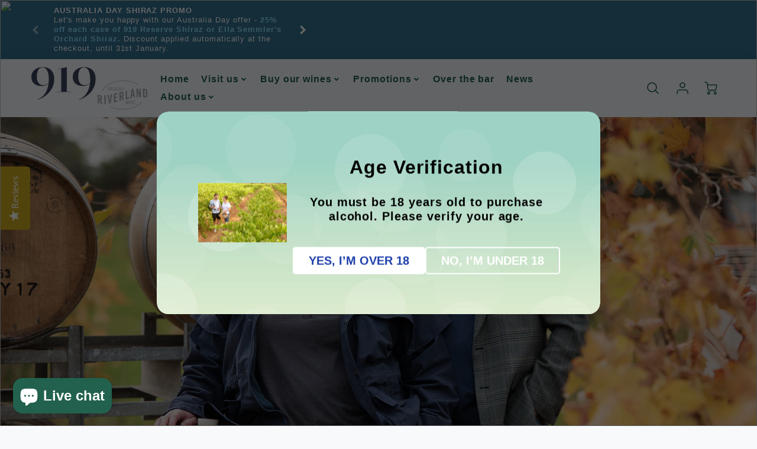

--- FILE ---
content_type: text/html; charset=utf-8
request_url: https://www.919wines.com.au/blogs/news/tagged/Organic
body_size: 35057
content:
<!doctype html>
<html class="no-js" lang="en">
<!--[if IE 8]><html class="no-js lt-ie9" lang="en"> <![endif]-->
<!--[if IE 9 ]><html class="ie9 no-js"> <![endif]-->
<!--[if (gt IE 9)|!(IE)]><!--> <html class="no-js" lang="en"> <!--<![endif]-->
<head>
  <!-- Loft Version 2.3.7 -->
  <!-- Basic page needs ================================================== -->
  <meta charset="utf-8">
  <meta http-equiv="X-UA-Compatible" content="IE=edge">
  <meta name="viewport" content="width=device-width,initial-scale=1">
  <meta name="theme-color" content="#3e1320">  
  <link rel="canonical" href="https://www.919wines.com.au/blogs/news/tagged/organic">

  
  <link rel="shortcut icon" href="//www.919wines.com.au/cdn/shop/files/SQ_Website_Header_2.png?crop=center&height=32&v=1642744920&width=32" type="image/png">
  

  <!-- Title and description ================================================== -->
  <title>
    Latest news &ndash; Tagged &quot;Organic&quot; &ndash; 919 Wines
  </title>

  

  <script>
  /*! loadJS: load a JS file asynchronously. [c]2014 @scottjehl, Filament Group, Inc. (Based on http://goo.gl/REQGQ by Paul Irish). Licensed MIT */
  (function( w ){
    var loadJS = function( src, cb, ordered ){
      "use strict";
      var tmp;
      var ref = w.document.getElementsByTagName( "script" )[ 0 ];
      var script = w.document.createElement( "script" );

      if (typeof(cb) === 'boolean') {
        tmp = ordered;
        ordered = cb;
        cb = tmp;
      }

      script.src = src;
      script.async = !ordered;
      ref.parentNode.insertBefore( script, ref );

      if (cb && typeof(cb) === "function") {
        script.onload = cb;
      }
      return script;
    };
    // commonjs
    if( typeof module !== "undefined" ){
      module.exports = loadJS;
    }
    else {
      w.loadJS = loadJS;
    }
  }( typeof global !== "undefined" ? global : this ));

  /*! loadCSS. [c]2020 Filament Group, Inc. MIT License */
(function(w){
"use strict";
/* exported loadCSS */
var loadCSS = function( href, before, media, attributes ){
  // Arguments explained:
  // `href` [REQUIRED] is the URL for your CSS file.
  // `before` [OPTIONAL] is the element the script should use as a reference for injecting our stylesheet <link> before
  // By default, loadCSS attempts to inject the link after the last stylesheet or script in the DOM. However, you might desire a more specific location in your document.
  // `media` [OPTIONAL] is the media type or query of the stylesheet. By default it will be 'all'
  // `attributes` [OPTIONAL] is the Object of attribute name/attribute value pairs to set on the stylesheet's DOM Element.
  var doc = w.document;
  var ss = doc.createElement( "link" );
  var ref;
  if( before ){
    ref = before;
  }
  else {
    var refs = ( doc.body || doc.getElementsByTagName( "head" )[ 0 ] ).childNodes;
    ref = refs[ refs.length - 1];
  }

  var sheets = doc.styleSheets;
  // Set any of the provided attributes to the stylesheet DOM Element.
  if( attributes ){
    for( var attributeName in attributes ){
      if( attributes.hasOwnProperty( attributeName ) ){
        ss.setAttribute( attributeName, attributes[attributeName] );
      }
    }
  }
  ss.rel = "stylesheet";
  ss.href = href;
  // temporarily set media to something inapplicable to ensure it'll fetch without blocking render
  ss.media = "only x";

  // wait until body is defined before injecting link. This ensures a non-blocking load in IE11.
  function ready( cb ){
    if( doc.body ){
      return cb();
    }
    setTimeout(function(){
      ready( cb );
    });
  }
  // Inject link
    // Note: the ternary preserves the existing behavior of "before" argument, but we could choose to change the argument to "after" in a later release and standardize on ref.nextSibling for all refs
    // Note: `insertBefore` is used instead of `appendChild`, for safety re: http://www.paulirish.com/2011/surefire-dom-element-insertion/
  ready( function(){
    ref.parentNode.insertBefore( ss, ( before ? ref : ref.nextSibling ) );
  });
  // A method (exposed on return object for external use) that mimics onload by polling document.styleSheets until it includes the new sheet.
  var onloadcssdefined = function( cb ){
    var resolvedHref = ss.href;
    var i = sheets.length;
    while( i-- ){
      if( sheets[ i ].href === resolvedHref ){
        return cb();
      }
    }
    setTimeout(function() {
      onloadcssdefined( cb );
    });
  };

  function loadCB(){
    if( ss.addEventListener ){
      ss.removeEventListener( "load", loadCB );
    }
    ss.media = media || "all";
  }

  // once loaded, set link's media back to `all` so that the stylesheet applies once it loads
  if( ss.addEventListener ){
    ss.addEventListener( "load", loadCB);
  }
  ss.onloadcssdefined = onloadcssdefined;
  onloadcssdefined( loadCB );
  return ss;
};
// commonjs
if( typeof exports !== "undefined" ){
  exports.loadCSS = loadCSS;
}
else {
  w.loadCSS = loadCSS;
}
}( typeof global !== "undefined" ? global : this ));

  window.theme = window.theme || {};
  window.theme.scripts = {
    slideshow: {
      src: "//www.919wines.com.au/cdn/shop/t/54/assets/theme_section_slideshow.js?v=134172075328892515171743048586",
      init: ''
    },
    featured_collection: {
      src: "//www.919wines.com.au/cdn/shop/t/54/assets/theme_section_featured_collection.js?v=77195575728242050541743048586",
      init: ''
    },
    gallery: {
      src: "//www.919wines.com.au/cdn/shop/t/54/assets/theme_section_gallery.js?v=88572516005422783541743048586",
      init: ''
    },
    banner: {
      src: "//www.919wines.com.au/cdn/shop/t/54/assets/theme_section_banner.js?v=88326669242509724581743048586",
      init: ''
    },
    logolist: {
      src: "//www.919wines.com.au/cdn/shop/t/54/assets/theme_section_logolist.js?v=109539932184444943651743048586",
      init: ''
    },
    blog: {
      src: "//www.919wines.com.au/cdn/shop/t/54/assets/theme_section_blog.js?v=92213705879922169921743048586",
      init: ''
    },
    recommendations: {
      src: "//www.919wines.com.au/cdn/shop/t/54/assets/theme_section_recommendations.js?v=92321737222622728591743048586",
      init: ''
    },
    // product_page: {
    //   src: "//www.919wines.com.au/cdn/shop/t/54/assets/theme_section_product.js?v=1827",
    //   init: ''
    // },
    product_slider: {
      src: "//www.919wines.com.au/cdn/shop/t/54/assets/theme_feature_product_slider.js?v=24017511744982364671743048585",
      init: ''
    },
    image_zoom: {
      src: "//www.919wines.com.au/cdn/shop/t/54/assets/theme_feature_image_zoom.js?v=178993938311533284321743048585",
      init: ''
    },
    model_viewer: {
      src: "//www.919wines.com.au/cdn/shop/t/54/assets/theme_feature_model_viewer.js?v=154779106637219886801743048585",
      init: ''
    },
    newsletter_popup: {
      src: "//www.919wines.com.au/cdn/shop/t/54/assets/theme_feature_newsletter_popup.js?v=184342474739091174981743048585",
      init: ''
    },
    predictive_search: {
      src: "//www.919wines.com.au/cdn/shop/t/54/assets/theme_feature_predictive_search.js?v=323809369123337331743048585",
      init: ''
    },
    quickview: {
      src: "//www.919wines.com.au/cdn/shop/t/54/assets/theme_quickview.js?v=36542766039068989171743048585",
      init: ''
    },
    mobile_menu: {
      src: "//www.919wines.com.au/cdn/shop/t/54/assets/theme_feature_mobile_menu.js?v=74695280464741136651743048585",
      init: ''
    },
    "scrolling-text":{
      src:"",
      init: ""
    }
  }
</script>

  <style data-shopify>.wrapper {
      max-width: var(--wrapper--full);
      margin: 0 auto;
      padding: 0 4vw;
    }.wrapper::after, .wrapper__text-templates::after {
    content: '';
    display: table;
    clear: both; 
  }
  .wrapper__text-templates{
    zoom: 1;
    max-width: var(--wrapper--contained);
    margin: 0 auto;
    padding: 0 4vw;
  }
  #preloader {
    position: fixed;
    top:0;
    left:0;
    right:0;
    bottom:0;
    background-color:var(--color_body_bg);
    z-index:99999;
    display: flex;
    justify-content: center;
    align-items: center;
  }
  </style>


<link rel="preconnect" href="https://fonts.shopifycdn.com" crossorigin>

  <!-- Helpers ================================================== -->
  <style data-shopify>
  
   
  :root {
  /* Base units */
    --padding-unit-xl: 80px;
    --padding-unit-l: 60px;
    --padding-unit-m: 45px;
    --padding-unit-s: 30px;
    --padding-unit-xs: 15px;

  /* Padding Combos */
  --padding-standard: 45px 60px;

  /* Wrapper options */
  --wrapper--contained: 1400px;
  --wrapper--full: 1920px;


  /*================ Typography ================*/
      /* Fonts */
      --headingFontStack: "system_ui", -apple-system, 'Segoe UI', Roboto, 'Helvetica Neue', 'Noto Sans', 'Liberation Sans', Arial, sans-serif, 'Apple Color Emoji', 'Segoe UI Emoji', 'Segoe UI Symbol', 'Noto Color Emoji';
      --headingFontWeight: 400;
      --headingFontStyle: normal;
      --headerLineHeight: 1.3em;
        
      --subheaderFontStack: "system_ui", -apple-system, 'Segoe UI', Roboto, 'Helvetica Neue', 'Noto Sans', 'Liberation Sans', Arial, sans-serif, 'Apple Color Emoji', 'Segoe UI Emoji', 'Segoe UI Symbol', 'Noto Color Emoji';
      --subheaderFontWeight: 400;
      --subheaderFontStyle: normal;
  
      --bodyFontStack: "system_ui", -apple-system, 'Segoe UI', Roboto, 'Helvetica Neue', 'Noto Sans', 'Liberation Sans', Arial, sans-serif, 'Apple Color Emoji', 'Segoe UI Emoji', 'Segoe UI Symbol', 'Noto Color Emoji';
      --bodyFontWeight: 400;
      --bodyFontStyle: normal;

      --bodyFontWeight--bold: 700;
  
      --ajax-loader-gif: url('//www.919wines.com.au/cdn/shop/t/54/assets/ajax-loader.gif?v=166394360676579700211743048584');

  
      /* Font Size */
      --baseSizeMain: 16px;
      --nav-font-size: 1rem;    
      --input_style: none;
      --baseFontSize: 1rem;

      --header1: 2.441rem;
      --header2: 1.953rem;
      --header3: 1.25rem;
      --header4: 1.25rem;
      --header5: 1rem;
      --header6: 0.8rem;
      --smallDetail: 0.9rem;
      --smallerDetail: 0.7rem;

      --baseLineHeight: 1.5em;

      --header2-mobile: 1.728rem;

      --font-heading-scale: 1;
      --font-body-scale: 1;
  
      /* Collection */
      --collection-product-overlay: 0.25;
  
      /* SVG */
      --lifestyle1-svg: url(//www.919wines.com.au/cdn/shop/t/54/assets/lifestyle-1.svg?v=8338176680261399321743048585);
  
      /* Placeholder Images */
      --mobile-hero-img: url(//www.919wines.com.au/cdn/shop/t/54/assets/mobile-hero.jpg?v=1827);  
      --placeholder-blog: url(//www.919wines.com.au/cdn/shop/t/54/assets/placeholder-blog.png?v=6514859711069742851743048585);  
      
      /* Logo */
      --logo_max_width: 150;
  
      /*================ Colors ================*/
  
      --white: #fff;
      --black: #000;
      --color_primary: #3e1320; 
      --color_primary_subdued: rgba(62, 19, 32, 0.1);
      --color_primary_background_active: rgba(62, 19, 32, 0.8);
      --color_primary_placeholder: rgba(62, 19, 32, 0.08);
      --color_accent: #31708e;
      --color_accent_subdued: rgba(49, 112, 142, 0.8);
      --color_secondary_header: #f7f9fb;
      --color_secondary_accent: #687864;
      --color_secondary_accent_inverse: #f7f9fb;
      --color_secondary_accent_subdued: rgba(104, 120, 100, 0.2);
      --color_secondary_accent_80: rgba(104, 120, 100, 0.8);
      --select_dropdown_color: rgba(0,0,0,0);
      --color_article_social_link: #31708e;
  
      --colorTextBody: #3e1320;
      --color_body_text_rgb: #3e1320;
      --color_body_text_subdued: rgba(62, 19, 32, 0.1);
      --colorPrimary: #3e1320;
      --color_primary_rgb: #3e1320;
      --color-base-text: 62, 19, 32;
      --colorLink: #31708e;
      --card_bg: #ffffff;
      --card-bg-rgb: 255, 255, 255;
      --card-bg-color-alpha-8: rgba(255, 255, 255, 0.84);
      --card_shadow: rgba(62, 19, 32, 0.1);
      /* --card_shadow_size: 0px 6px 15px 0px; */
      --card_shadow_size: -1px 14px 50px -10px;


      --dropdown_shadow: -6px 27px 19px -10px rgba(0,0,0,0.10);

      /* Accessible Colors */
      --input_active_background: #ECECEC;
      --input_active_text: #282828;
      --input_active_placeholder: #f35454;

      /* Collection filter colors */
      --filter_group_background_rgb: rgb(255, 255, 255);
      --filter_group_background: #fff;
      --filter_group_content: #2a4e43;
      --filter_group_content_rgb: rgba(42, 78, 67, 0.2);

      --test_filter_background: rgb(42, 78, 67);

      /* Header Colors */
      --promo_text: #ffffff;
      --promo_bg: #31708e;
      --promo_text_link: #8edbff;
      --mega_dropdown_bg: #f7f9fb;
      --mega_dropdown_bg_alpha: rgba(247, 249, 251, 0.2);
      --mega_dropdown_bg_alpha_0: rgba(247, 249, 251, 0);
      --mega_dropdown_links: #2a4e43;
      --mega_dropdown_links_alpha: rgba(42, 78, 67, 0.05);
      --mega_dropdown_links_8: rgba(247, 249, 251, 0.8);
      --color_mobile_links: #21614d; 
      --color_mobile_links_border: rgba(33, 97, 77, 0.8);
      --color_mobile_bg: #ffffff;
      --color_newsletter_content: #292929;
      --color_newsletter_content_subdued: rgba(41, 41, 41, 0.2);
      --color_newsletter_background: #ffffff;
      --color_newsletter_border: #e2e2e2;
      --search_border_color: #e6e6e6;
      --header_crossborder_content: rgb(247, 249, 251);
      --header_crossborder_background: #f7f9fb;
      --mobile_crossborder_content: rgb(41, 41, 41);
      --mobile_crossborder_background: #ececec;
    
      /* Navbar Colors*/
      --navbar_background_color: #f7f9fb;
      --navbar_link_color: #21614d;
      --navbar_link_color_alpha: rgba(33, 97, 77, 0.2);

      /* Search Popup Colors */
      --search_popup_bg: #ececec;
      --search_popup_input_bg: #f7f9fb;
      --search_popup_input_text: #282828;
      --search_popup_body_text: #282828;
      --search_popup_product_background: #ffffff;
      --search_product_hover: #f8f8f8;
      --search_overlay_color: rgba(255, 255, 255, 0.2);
      
      /* Footer Colors*/
      --color_subfooter_text: #ffffff;
      --footer_crossborder_content: #ffffff;
      --footer_crossborder_background: rgba(0,0,0,0);
      --color_footer_text: #3e1320;
      --color_footer_bg: #f7f9fb;
      --color_subfooter_bg: #21614d;
      --color_footer_social_link: #2a4e43;
      --color_footer_social_link_mobile: #1990c6;
  
      /* Ad Colors*/
      --collection_ad_color: ;
      --collection-ad-color-background: #252525;
  
      /* Body Colors*/
      --color_body_bg: #f7f9fb;
      --color_body_bg_5: rgba(247, 249, 251, 0.05);
      --color_body_bg_25: rgba(247, 249, 251, 0.25);
      --color_body_bg_secondary: #ffffff;
      --color_body_bg_tertiary: #ececec;
      --color_body_text: #3e1320;
      --color_body_text_05: rgba(62, 19, 32, 0.05);
      --color_body_text_25: rgba(62, 19, 32, 0.25);
      --color_body_text_55: rgba(62, 19, 32, 0.55);
      --color_body_input_bg: rgba(62, 19, 32, 0.05);
      --color_body_text_border: rgba(62, 19, 32, 0.6);
      --color_body_text-80: rgba(62, 19, 32, 0.8);
      --color_body_text-90: rgba(62, 19, 32, 0.95);
      --color_body_text-97: rgba(62, 19, 32, 0.97);
      
      --color_border:  rgba(62, 19, 32, 0.8);

      /* Buttons */
      --button_border_radius: 10px;
      --button_text_transform: uppercase;
      --btn-style: ;
      --button_case: true;  
      --btn_primary_text_color: #f7f9fb;
      --btn_background_color: #2a4e43;
      --mobile_top_button_text: #31708e;
      --color_btn_background_hover: #3e1320;
      --color_btn_text_hover: #ffffff;
  
      /* Swatch Colors */
      --color_swatches_btn: #2a4e43;
      --color_swatches_text: #f7f9fb;
      --color_swatches_border: #3e1320;
  
      /* Badges */
      --sold_badge_color: #f7f9fb;
      --sold_badge_color_text: #f35454;
      --sale_badge_color: #8fc1e3;
      --sale_badge_color_text: #ececec;
  
      /* Event colors*/
      --cart_error: #ff6d6d;
      --cart_success: #687864;

      /* Standard elements */
      --article_gap: 5vw;
      --article_text_width: 75%;
      --article_sidebar_width: 25%;
      
      /* Standard Dawn Colors */
      --color-background: var(--filter_group_background);
      --color-foreground: 62, 19, 32;

      /* Standard Dawn Animations */
      --duration-short: 100ms;
      --duration-default: 200ms;
      --duration-long: 500ms;
  }

  @media screen and (max-width: 1399px){
    :root{
      --article_text_width: 100%;
      --article_sidebar_width: 100%;
    }
  }

</style> 
  <!-- /snippets/resource__social-meta-tags.liquid -->




<meta property="og:site_name" content="919 Wines">
<meta property="og:url" content="https://www.919wines.com.au/blogs/news/tagged/organic">
<meta property="og:title" content="Latest news">
<meta property="og:type" content="website">
<meta property="og:description" content="919 Wines is a small family owned organic winery in South Australia's Riverland, making wine from alternative varieties such as Durif, Gros Manseng, and Touriga Nacional. Our award-winning red wines, white wines, sparkling wines and fortified wines can be tasted at our cellar door."><meta property="og:image" content="http://www.919wines.com.au/cdn/shop/files/Ella_s_Orchard_919____028-5_1.jpg?v=1743062243&width=2000">
  <meta property="og:image:secure_url" content="https://www.919wines.com.au/cdn/shop/files/Ella_s_Orchard_919____028-5_1.jpg?v=1743062243&width=2000">
  <meta property="og:image:width" content="2000">
  <meta property="og:image:height" content="1335">


  
  



<meta name="twitter:site" content="@919Wines">

<meta name="twitter:card" content="summary_large_image">
<meta name="twitter:title" content="Latest news">
<meta name="twitter:description" content="919 Wines is a small family owned organic winery in South Australia's Riverland, making wine from alternative varieties such as Durif, Gros Manseng, and Touriga Nacional. Our award-winning red wines, white wines, sparkling wines and fortified wines can be tasted at our cellar door.">


  <!-- Initial CSS ================================================== -->
  <style data-shopify>
.site-header {
    background-color: #f7f9fb;
}
.pre-header__wrapper {
    display: grid;
    max-width: 1920px;
    margin: 0 auto;
    padding: 10px 4%;
    row-gap: 15px;
}
.pre-header__wrapper {
    grid-template-columns: minmax(200px, max-content) auto;
}
.pre-header__wrapper .crossborder__form {
    justify-content: flex-end;
}
.pre-header__links {
    display: flex;
    flex-wrap: wrap;
    align-items: center;
    justify-content: flex-start;
}
.pre-header__single-link {
    font-size: 0.9rem;
    padding-right: 30px;
}
.header__content-wrapper {
    width: 100%;
    z-index: 5000;
    position: relative;
}
.site-header__logo--left {
    margin: 0;
}
@media screen and (min-width: 769px) {
    .header__wrapper {
        column-gap: 10px;
    }
    .header__wrapper--left {
        /*grid-template-columns: minmax(150px, 300px) auto minmax(150px, 300px);*/
    }
    .header__wrapper--left-below {
        grid-template-columns: 1fr 1fr;
    }
    .header__wrapper--left-below .header__nav {
        grid-row-start: 2;
        grid-column-end: span 3;
    }
    .header__wrapper--center {
        grid-template-columns: 1fr minmax(100px, min-content) 1fr;
    }
    .header__wrapper--center .header__logo {
        grid-column: 2;
        grid-row: 1;
    }
    .header__wrapper--center .header__nav {
        grid-column: 1;
        grid-row: 1;
    }
    .header-icons {
        grid-column: 3;
        grid-row: 1; 
    }
    .header__wrapper--center-below {
        grid-template-columns: 1fr 1fr 1fr;
    }
    .header__wrapper--center-below .header__logo {
        grid-row: 1;
        grid-column: 2;
        justify-content: center;
    }
    .header__wrapper--center-below .header__nav {
        grid-row-start: 2;
        grid-column-end: span 3;
        justify-content: center;
    }
    .header__wrapper--center-below .header__crossborder {
        grid-column: 1;
        grid-row: 1;
    }
}
@media screen and (max-width: 768px) {
    .header__wrapper {
        grid-template-columns: 1fr minmax(100px, max-content) 1fr;
    }
    .header__logo {
        width: 100%;
        margin: 0 auto;
    }
}
.header__logo {
    z-index: 500;
    display: flex;
    position: relative;
}
.header__logo--center-below {
    margin: 0 auto;
}
.header__logo img {
    max-width: 100%;
    height: auto;
    max-height: 100%;
}
.header__logo-title {
    margin: 0;
    width: 100%;
    display: flex;
    align-items: center;
}
.header__logo-title--center,
.header__logo-title--center-below {
    justify-content: center;
}
.header__logo-text {
    white-space: nowrap;
    display: inline-block;
    color: var(--navbar_link_color);
    visibility: visible;
}
.site-header__cart-toggle {
    display: inline-block;
}
.site-header__search {
    display: inline-block;
    max-width: 400px;
    width: 100%;
}
.header__crossborder {
    display: flex;
    align-items: center;
}
.header__nav {
    display: -webkit-box;
    display: -ms-flexbox;
    display: flex;
    align-items: center;
    -webkit-box-align: center;
    -ms-flex-align: center;
    align-self: center;
    font-weight: 600;
}
.header__nav--left {
    justify-content: center;
}
.header__wrapper--left .header__nav {
    flex: 1 1 auto;
}
nav {
    height: 100%;
}
.site-nav {
    display: flex;
    flex-wrap: wrap;
    align-items: center;
    height: 100%;
    cursor: default;
    margin: 0;
}
.site-nav__arrow-right {
    display: flex;
    align-items: center;
}
.site-nav.multinav {
    height: auto;
}
.site-header .site-nav > li > a {
    height: 100%;
    display: flex;
    align-items: center;
}
.main-menu--sticky-true {
    max-height: 75vh;
}
.single-menu-container { 

height: auto;
background:
/* Shadow covers */
linear-gradient(#f7f9fb 30%, rgb(247, 249, 251)),
linear-gradient(rgb(247, 249, 251), #f7f9fb 70%) 0 100%,

/* Shadows */
radial-gradient(farthest-side at 50% 0, rgba(247, 249, 251, 0.2), rgba(247, 249, 251, 0)),
radial-gradient(farthest-side at 50% 100%, rgba(247, 249, 251, 0.2), rgba(247, 249, 251, 0)) 0 100%;
background:
/* Shadow covers */
linear-gradient(#f7f9fb 30%, rgb(247, 249, 251)),
linear-gradient(rgb(247, 249, 251), #f7f9fb 70%) 0 100%,

/* Shadows */
linear-gradient(to top, rgba(33, 97, 77, 0.2), rgba(247, 249, 251, 0)) 50% 100%;
background-repeat: no-repeat; 
background-color: #f7f9fb;
background-size: 100% 30px, 100% 30px, 100% 20px, 100% 20px;

/* Opera doesn't support this in the shorthand */
background-attachment: local, local, scroll, scroll;
}
.header-icons {
    display: -webkit-box;
    display: -ms-flexbox;
    display: flex;
    -webkit-box-pack: end;
    -ms-flex-pack: end;
    justify-content: flex-end;
}
.header-icons img {
    height: 30px;
    padding-left: 15px;
}
.header-icons a.cart-wrapper {
    display: inline-block;
}
.header__individual-icon {
    width: 50px;
    height: 100%;
}
.header__search-container{
  position: relative;
  height: 50px;
  display: flex;
  align-self: center;
}
@media screen and (min-width: 769px) and (max-width: 1080px) {
    .header__wrapper {
        grid-gap: 20px;
    }
    .header__wrapper--left {
        grid-template-columns: minmax(100px, max-content) auto;
    }
}
@media screen and (max-width: 768px) {
    .header__mobile-wrapper {
        display: grid;
        grid-template-columns: 1fr 2fr 1fr;
    }
}
.header__mobile-logo {
    display: flex;
    justify-content: center;
}
.mobile-header__icon {
    display: flex;
    justify-content: flex-end;
    align-items: center;
}
.mobile-header__icon a {
    display: flex;
    justify-content: flex-end;
    align-items: center;
}
.main-menu-dropdown {
    display: none;
    position: absolute;
    width: 100%;
    left: 0;
    margin: 0;
    z-index: 2000;
    padding: 20px 4%;
}
.nav-hover .main-menu-dropdown--promotion {
    grid-template-columns: minmax(50%, 100%) minmax(min-content, 300px);
    grid-gap: 30px;
}
.side-end--all-single {
    display: grid;
    grid-template-columns: repeat(auto-fit, minmax(150px, 1fr));
}
.main-menu-dropdown .single-drop-arrow{
    display: none;
}
.main-menu-dropdown .main-nav-wrap {
    display: grid;
    grid-template-columns: repeat(auto-fit, minmax(150px, 1fr));
    grid-gap: 30px;
}
.site-nav__dropdown {
    list-style: none;
    margin: 0;
}
.site-nav__dropdown--side-end {
    display: grid;
    grid-template-columns: minmax(150px, 200px) minmax(min-content, auto);
}
.site-nav__dropdown--all-single {
    display: grid;
}
.side-end--all-single {
    display: grid;
    grid-template-columns: repeat(auto-fit, minmax(150px, 1fr));
}
.site-nav__grandchild {
    list-style: none;
    margin: 0;
    font-weight: 300;
}
.site-nav__grandchild-link {
    margin: 0;
}
.single-dropdown {
    display: none;
}
.nav-hover .single-dropdown,
.nav-hover .single-menu-dropdown {
    display: flex;
    display: -ms-flexbox;
    justify-content: space-between;
    border-radius: 5px;
}
.single-dropdown {
    border-radius: 0 5px 5px 5px;
    position: absolute;
    background-color: {
    }
}
.single-dropdown .grandchild-link,
.single-dropdown .main-nav-wrap {
    padding: 15px;
}
.mobile-nav__group {
    display: grid;
    grid-template-columns: 1fr;
    width: 100%;
    position: absolute;
    list-style: none;
    top: 0;
    margin: 0;
}
.mobile-nav__header {
    display: flex;
    justify-content: flex-start;
    align-items: center;
    flex-wrap: wrap;
    margin-bottom: 30px;
}
.mobile-nav__header-title {
    margin: 0;
}
.mobile-nav__header-title--main {
    padding: 0 12.5%;
}
.mobile-nav__link,
.mobile-nav__toggle-open {
    width: 100%;
    display: flex;
    justify-content: space-between;
    align-items: center;
    padding: 5px 12.5%;
}
.mobile-nav__link {
    font-size: 1.1rem;
}
.mobile-nav__parent {
    position: absolute;
    top: 60px;
}
.mobile-nav__parent--level2-open {
    transform: translate3d(-100%, 0, 0);
}
.mobile-nav__parent--level3-open {
    transform: translate3d(-200%, 0, 0);
}
.mobile-nav__child {
    right: -100%;
    transform: translate3d(-100%, 0, 0);
    display: none;
}
.mobile-nav__child--open {
    right: -100%;
    display: grid;
}
.mobile-nav__grandchild {
    right: -100%;
    transform: translate3d(-100%, 0, 0);
    display: none;
}
.mobile-nav__group--closed-right {
    position: absolute;
    right: -100%;
    display: none;
}
.mobile-nav__group--open {
    display: block;
}
.mobile-nav__group--exit-to-left {
    transform: translate3d(-100%, 0, 0);
    transition: all 0.6s cubic-bezier(0.57, 0.06, 0.05, 0.95);
}
.mobile-nav__group--exit-to-right {
    transform: translate3d(100%, 0, 0);
    transition: all 0.6s cubic-bezier(0.57, 0.06, 0.05, 0.95);
}
.mobile-nav__group--enter-from-right {
    transform: translate3d(0, 0, 0);
    transition: all 0.6s cubic-bezier(0.57, 0.06, 0.05, 0.95);
}
.mobile-nav__group--enter-from-left {
    transform: translate3d(0, 0, 0);
    transition: all 0.6s cubic-bezier(0.57, 0.06, 0.05, 0.95);
}

</style>
  
<style data-shopify>
html{
  line-height: calc(1em + .5vw);
}
.hidden {
  display: none !important;
}

.visibility-hidden {
  visibility: hidden;
}
  loft-collection-filters-form, loft-drawer, loft-facet-checkbox, loft-filter-group, loft-product-tabs, loft-pickup-availability, loft-pickup-availability-preview{
    visibility: hidden;
  }
  .hydrated{
    visibility: inherit;
  }
  .shopify-section-app .shopify-app-block{
    margin: 0 0 15px 0;
  }
  .shopify-section-app .shopify-app-block:first-child{
    max-width: var(--wrapper--full);
    margin: 0 auto;
    padding: 0 4vw;
  }
  @media screen and (min-width: 769px){
    .shopify-section-app .shopify-app-block:first-child{
      margin: 30px auto;
    }
  }
  @media screen and (max-width: 768px){
    .shopify-section-app.shopify-app-block:first-child{
      margin: 15px auto;
    }
  }

  .section__standard-spacing--none{
    padding: 0;
  }
  img.lazyload:not([src]) {
	  visibility: hidden;
  }
  .section-background--background_primary{
    background-color: var(--color_body_bg);
  }
  .section-background--background_secondary{
    background-color: var(--color_body_bg_secondary);
  }
  .section-background--background_tertiary{
    background-color: var(--color_body_bg_tertiary);
  }
  .test-wrapper{
    display: grid;
    flex-wrap: wrap;
    /* grid-template-columns: repeat(2, minmax(min(100%, 500px), 1fr)); */
    /* grid-template-columns: 1fr 1fr; */
    /* grid-template-columns: repeat(auto-fit, minmax(min(100%, 900px), 1fr)); */
    /* grid-template-rows: repeat(auto-fit, minmax(50px, 1fr)); */
    /* grid-template-rows: repeat(auto-fill, minmax(min(100px, 100%), auto)); */
    grid-column-gap: 20px;
  }
  .section-product-template{
    grid-row-start: span 4;
  }
  .test-wrapper .dynamic__section{
    /* grid-column-start: span 2; */
  }
  .footer__block-wrapper{
    margin: 0 auto;
    max-width: 1920px;
  }

  .section__standard-spacing--bottom{
    padding-bottom: calc(5 * 0.5vw);
  }
  @media screen and (min-width: 769px){
    .section__standard-spacing--small{
      padding: 15px 0;
    }
    .section__standard-spacing--medium{
      padding: 30px 0;
    }
    .section__standard-spacing--large{
      padding: 45px 0;
    }
    .footer__block-wrapper{
      padding: 30px 4%;
    }
  }
  @media screen and (max-width: 768px){
    .section__standard-spacing--small{
      padding: 5px 0;
    }
    .section__standard-spacing--medium{
      padding: 15px 0;
    }
    .section__standard-spacing--large{
      padding: 30px 0;
    }
    .footer__block-wrapper{
      padding: 0 4%;
    }
  }
  @media screen and (min-width: 1000px){
    .test-wrapper{
      /* grid-template-columns: 50% 50%; */
      grid-template-columns: minmax(var(--product_image_width)) minmax(var(--product_description_width));
    }
    /* .test-wrapper .product-template__child-section:not(:first-child){
      grid-column-start: 2;
    } */
    .product-template__images{
      grid-row-start: span 4;
    }
    .test-wrapper .product-template__child-section{
      padding: 0 4vw 0 2vw;
    }
    .test-wrapper .product-template__child-section:first-child{
      padding: 0 2vw 0 4vw;
    }
    .test-wrapper .dynamic__section{
      grid-column-start: span 2;
    }
  }
  @media screen and (max-width: 999px){
    .test-wrapper{
      grid-template-columns: 100%;
    }
    .test-wrapper .product-template__child-section{
      padding: 0 4vw;
    }
  }
  .lazyloading {
    opacity: 0;
    transition: opacity 0.3s;
  }
img.lazyload:not([src]) {
    visibility: hidden;
}
html {
    font-size: var(--baseSizeMain);
    font-family: var(--bodyFontStack);
    font-weight: var(--bodyFontWeight);
    -webkit-font-smoothing: antialiased;
    -webkit-text-size-adjust: 100%;
    color: var(--colorTextBody);
    line-height: 1.3;
    letter-spacing: 0.06rem;
}
.supports-fontface .icon-fallback-text .fallback-text,
.visually-hidden {
    position: absolute;
    overflow: hidden;
    clip: rect(0 0 0 0);
    height: 1px;
    width: 1px;
    margin: -1px;
    padding: 0;
    border: 0;
}
.section__overflow--hidden{
  overflow: hidden;
}
.list-unstyled {
  margin: 0;
  padding: 0;
  list-style: none;
}
summary {
  cursor: pointer;
  list-style: none;
  position: relative;
}
.h1, .h2, .h3, .h4, .h5, h6, h1, h2, h3, h4, h5, h6{
  letter-spacing: calc(var(--font-heading-scale) * .06rem);
}
.h1,
.h2,
h1,
h2 {
    display: block;
    font-family: var(--headingFontStack);
    font-weight: var(--headingFontWeight);
    margin: 0 0 10px;
    line-height: var(--headingLineHeight);
    color: var(--colorPrimary);
}
.h1 a,
.h2 a,
h1 a,
h2 a {
    text-decoration: none;
    font-weight: inherit;
    color: var(--colorPrimary);
}
.h3,
h3 {
    display: block;
    font-weight: var(--subheaderFontWeight);
    font-family: var(--subheaderFontStack);
    font-style: var(--subheaderFontStyle);
    margin: 0 0 15px;
    line-height: var(--headerLineHeight);
    color: var(--colorPrimary);
}
.h3 a,
h3 a {
    text-decoration: none;
    font-weight: inherit;
    color: var(--colorPrimary);
}
.h4,
h4 {
    display: block;
    font-weight: var(--headingFontWeight);
    font-family: var(--headingFontStack);
    font-style: var(--headingFontStyle);
    margin: 0 0 10px;
    line-height: var(--headingLineHeight);
    color: var(--colorPrimary);
}
.h4 a,
h4 a {
    text-decoration: none;
    font-weight: inherit;
    color: var(--colorPrimary);
}
.h5,
h5 {
    display: block;
    font-family: var(--headingFontStack);
    font-weight: var(--headingFontWeight);
    text-transform: var(--button_text_transform);
    line-height: var(--headingLineHeight);
    color: var(--colorPrimary);
    margin: 0 0 15px;
}
.h5 a,
h5 a {
    text-decoration: none;
    font-weight: inherit;
    color: var(--colorPrimary);
}
.h5 a:hover,
h5 a:hover {
    color: var(--colorLink);
}
.h6,
h6 {
    display: block;
    font-family: var(--headingFontStack);
    line-height: var(--headingLineHeight);
    font-weight: var(--headingFontWeight);
    text-transform: var(--button_text_transform);
    color: var(--colorPrimary);
    margin: 0 0 5px;
}
.h6 a,
h6 a {
    text-decoration: none;
    font-weight: inherit;
    color: var(--colorPrimary);
    text-transform: var(--button_text_transform);
}

.section__standard-spacing--full--section-header {
  padding: 0 0 15px 0;
}
.caption-large{
  font-size: var(--smallDetail);
}
.caption{
  font-size: var(--smallerDetail);
}
@media screen and (min-width: 769px) {
    .h1,
    h1 {
        font-size: 2.441rem;
    }
    .h2,
    h2 {
        font-size: 1.953rem;
    }
    .h3,
    h3 {
        font-size: 1.25rem;
    }
    .h4,
    h4 {
        font-size: 1.25rem;
    }
    .h5,
    h5 {
        font-size: 1rem;
    }
    .h6,
    h6 {
        font-size: 0.8rem;
    }
}
@media screen and (max-width: 768px) {
    .h1,
    h1 {
        font-size: 2.074rem;
    }
    .h2,
    h2 {
        font-size: 1.728rem;
    }
    .h3,
    h3 {
        font-size: 1.2rem;
    }
    .h4,
    h4 {
        font-size: 1.2rem;
    }
    .h5,
    h5 {
        font-size: 1rem;
    }
    .h6,
    h6 {
        font-size: 0.833rem;
    }
}
@media screen and (max-width: 480px) {
    .section__standard-margin {
        margin-bottom: 15px;
    }
}
@media screen and (min-width: 481px) and (max-width: 1180px) {
    .section__standard-margin {
        margin-bottom: 15px;
    }
}
@media screen and (min-width: 1181px) {
    .section__standard-margin {
        margin-bottom: 30px;
    }
}
.element__interior-padding--small-card-image {
    padding: 0;
}
.element__interior-padding--small-card-text {
    padding: 0;
}
.element__exterior-padding--small-card {
    padding: 15px;
}
.standard__element-spacing--right-small {
    margin-right: 10px;
    margin-bottom: 10px;
}
.section__standard-spacing--sides {
    padding: 0 1%;
}
.section__standard-spacing--top {
  padding: 45px 0 0 0;
}
@media screen and (max-width: 480px) {
    .section__standard-spacing {
        padding: 5% 10%;
    }
    .section__standard-spacing--internal {
        padding: 5% 10%;
    }
    .section__standard-spacing--internal-wide {
        padding: 10%;
    }
    .section__standard-spacing--internal-small {
        padding: 10%;
    }
    .section__standard-spacing--even {
        padding: 30px;
    }
    .section__standard-spacing--even-medium {
        padding: 15px;
    }
    .section__standard-spacing--even-small {
        padding: 15px;
    }
    .section__standard-spacing--even-small-sides {
        padding: 0 15px;
    }
    .section__standard-spacing--top-bottom {
        padding: 30px 0 30px 0;
    }
    .section__standard-spacing--top-bottom-small {
      padding: 1rem 0 1rem 0;
    }
    .section__standard-spacing--sides-bottom {
        padding: 0 15px 15px 15px;
    }
    .section__standard-spacing--top-sides--section-header {
        padding: 30px 15px 0 15px;
    }
}
@media screen and (max-width: 768px) {
    .section__unique-spacing--lg-sm {
        padding: 1%;
    }
    .section__standard-spacing {
        padding: 30px;
    }
    .section__unique-spacing--fp-photo {
        padding: 1%;
    }
    .section__unique-spacing--fp-description {
        padding: 30px 10%;
    }
    .section__standard-offset {
        padding: 7.5px;
    }
}
@media screen and (min-width: 769px) {
    .section__standard-offset {
        padding: 15px;
    }
}
@media screen and (min-width: 769px) and (max-width: 1180px) {
    .section__unique-spacing--lg-sm {
        padding: 30px;
    }
    .section__standard-spacing {
        padding: 40px;
    }
    .section__unique-spacing--fp-photo {
        padding: 3%;
    }
    .section__unique-spacing--fp-description {
        padding: 3%;
    }
}
@media screen and (min-width: 481px) and (max-width: 1180px) {
    .section__standard-spacing--internal {
        padding: 5% 10%;
    }
    .section__standard-spacing--internal-small {
        padding: 10%;
    }
    .section__standard-spacing--even {
        padding: 30px;
    }
    .section__standard-spacing--even-medium {
        padding: 30px;
    }
    .section__standard-spacing--even-small {
        padding: 15px;
    }
    .section__standard-spacing--even-small-sides {
        padding: 0 15px;
    }
    .section__standard-spacing--top-bottom {
        padding: 30px 0 30px 0;
    }
    .section__standard-spacing--top-bottom-small {
      padding: 1rem 0 1rem 0;
    }
    .section__standard-spacing--sides-bottom {
        padding: 0 30px 30px 30px;
    }
    .section__standard-spacing--top-sides--section-header {
        padding: 30px 15px 0 15px;
    }
}
@media screen and (min-width: 1181px) {
    .section__unique-spacing--lg-sm {
        padding: 60px;
    }
    .section__standard-spacing {
        padding: var(--padding-standard);
    }
    .section__standard-spacing--internal {
        padding: 10%;
    }
    .section__standard-spacing--internal-small {
        padding: 10%;
    }
    .section__unique-spacing--fp-photo {
        padding: 5%;
    }
    .section__unique-spacing--fp-description {
        padding: 5%;
    }
    .section__standard-spacing--even {
        padding: 60px;
    }
    .section__standard-spacing--even-medium {
        padding: 45px;
    }
    .section__standard-spacing--even-small {
        padding: 30px;
    }
    .section__standard-spacing--even-small-sides {
        padding: 0 30px;
    }
    .section__standard-spacing--top-bottom {
        padding: 45px 0 45px 0;
    }
    .section__standard-spacing--top-bottom-small {
      padding: 1.5rem 0 1.5rem 0;
    }
    .section__standard-spacing--sides-bottom {
        padding: 0 30px 30px 30px;
    }
    .section__standard-spacing--top-sides--section-header {
        padding: 45px 30px 0 30px;
    }
}
.promo-bar__slide:nth-child(n + 2),
.slideshow__slide:nth-child(n + 2) {
    display: none;
}
.flickity-slider .promo-bar__slide,
.flickity-slider .slideshow__slide {
    display: flex;
}
.slideshow__dot-wrapper {
    min-height: 61px;
}
.animations-enabled .section__image-animations--scale {
    transform: scale(1.25) translateZ(0);
    opacity: 0;
}
.animations-enabled .section__load-animations--scale {
    transform: scale(1) translateZ(0);
    opacity: 1;
}

.overflow-hidden-mobile,
.overflow-hidden-tablet {
  overflow: hidden;
}

@media screen and (min-width: 750px) {
  .overflow-hidden-mobile {
    overflow: auto;
  }
}

@media screen and (min-width: 990px) {
  .overflow-hidden-tablet {
    overflow: auto;
  }
}
.rating {
  display: inline-block;
  margin: 0;
}

.product .rating-star {
  --letter-spacing: 0.8;
  --font-size: 1.7;
}
.product-loop-element__reviews{
  padding:initial;
}
.rating-star {
  --letter-spacing: 0.1;
  --font-size: 1.1;
}

.rating-star {
  --percent: calc(
    (
        var(--rating) / var(--rating-max) + var(--rating-decimal) *
          var(--font-size) /
          (var(--rating-max) * (var(--letter-spacing) + var(--font-size)))
      ) * 100%
  );
  letter-spacing: calc(var(--letter-spacing) * 1rem);
  font-size: calc(var(--font-size) * 1rem);
  line-height: 1;
  display: inline-block;
  font-family: Times;
  margin: 0;
}

.rating-star::before {
  content: '★★★★★';
  background: linear-gradient(
    90deg,
    var(--color-icon) var(--percent),
    rgba(var(--color-foreground), 0.15) var(--percent)
  );
  -webkit-background-clip: text;
}

.rating-text {
  display: none;
}

.rating-count {
  display: inline-block;
  margin: 0;
}

@media (forced-colors: active) {
  .rating {
    display: none;
  }

  .rating-text {
    display: block;
  }
}


</style>
<script>window.performance && window.performance.mark && window.performance.mark('shopify.content_for_header.start');</script><meta name="google-site-verification" content="6YQ5IVHXFPwyiWJOkPrGNwsmZr-oRV9Ds3pMGqaZvFI">
<meta name="google-site-verification" content="ocYkcDzuijhAc-Ie6ge9dC_53F58Q-7RN_JSYcoxLbg">
<meta name="google-site-verification" content="h7wHmOCVv5fXPwMhUKtCkwLPZClyxWJCsK10h1LLc1Y">
<meta id="shopify-digital-wallet" name="shopify-digital-wallet" content="/8569340/digital_wallets/dialog">
<meta name="shopify-checkout-api-token" content="d4f654983cdb908dede84a4e69d7f097">
<meta id="in-context-paypal-metadata" data-shop-id="8569340" data-venmo-supported="false" data-environment="production" data-locale="en_US" data-paypal-v4="true" data-currency="AUD">
<link rel="alternate" type="application/atom+xml" title="Feed" href="/blogs/news/tagged/organic.atom" />
<link rel="next" href="/blogs/news/tagged/Organic?page=2">
<script async="async" src="/checkouts/internal/preloads.js?locale=en-AU"></script>
<link rel="preconnect" href="https://shop.app" crossorigin="anonymous">
<script async="async" src="https://shop.app/checkouts/internal/preloads.js?locale=en-AU&shop_id=8569340" crossorigin="anonymous"></script>
<script id="apple-pay-shop-capabilities" type="application/json">{"shopId":8569340,"countryCode":"AU","currencyCode":"AUD","merchantCapabilities":["supports3DS"],"merchantId":"gid:\/\/shopify\/Shop\/8569340","merchantName":"919 Wines","requiredBillingContactFields":["postalAddress","email","phone"],"requiredShippingContactFields":["postalAddress","email","phone"],"shippingType":"shipping","supportedNetworks":["visa","masterCard","amex","jcb"],"total":{"type":"pending","label":"919 Wines","amount":"1.00"},"shopifyPaymentsEnabled":true,"supportsSubscriptions":true}</script>
<script id="shopify-features" type="application/json">{"accessToken":"d4f654983cdb908dede84a4e69d7f097","betas":["rich-media-storefront-analytics"],"domain":"www.919wines.com.au","predictiveSearch":true,"shopId":8569340,"locale":"en"}</script>
<script>var Shopify = Shopify || {};
Shopify.shop = "919wines.myshopify.com";
Shopify.locale = "en";
Shopify.currency = {"active":"AUD","rate":"1.0"};
Shopify.country = "AU";
Shopify.theme = {"name":"Updated copy of 240203 Loft 2.3.7","id":143966798020,"schema_name":"Loft","schema_version":"2.3.7","theme_store_id":846,"role":"main"};
Shopify.theme.handle = "null";
Shopify.theme.style = {"id":null,"handle":null};
Shopify.cdnHost = "www.919wines.com.au/cdn";
Shopify.routes = Shopify.routes || {};
Shopify.routes.root = "/";</script>
<script type="module">!function(o){(o.Shopify=o.Shopify||{}).modules=!0}(window);</script>
<script>!function(o){function n(){var o=[];function n(){o.push(Array.prototype.slice.apply(arguments))}return n.q=o,n}var t=o.Shopify=o.Shopify||{};t.loadFeatures=n(),t.autoloadFeatures=n()}(window);</script>
<script>
  window.ShopifyPay = window.ShopifyPay || {};
  window.ShopifyPay.apiHost = "shop.app\/pay";
  window.ShopifyPay.redirectState = null;
</script>
<script id="shop-js-analytics" type="application/json">{"pageType":"blog"}</script>
<script defer="defer" async type="module" src="//www.919wines.com.au/cdn/shopifycloud/shop-js/modules/v2/client.init-shop-cart-sync_BT-GjEfc.en.esm.js"></script>
<script defer="defer" async type="module" src="//www.919wines.com.au/cdn/shopifycloud/shop-js/modules/v2/chunk.common_D58fp_Oc.esm.js"></script>
<script defer="defer" async type="module" src="//www.919wines.com.au/cdn/shopifycloud/shop-js/modules/v2/chunk.modal_xMitdFEc.esm.js"></script>
<script type="module">
  await import("//www.919wines.com.au/cdn/shopifycloud/shop-js/modules/v2/client.init-shop-cart-sync_BT-GjEfc.en.esm.js");
await import("//www.919wines.com.au/cdn/shopifycloud/shop-js/modules/v2/chunk.common_D58fp_Oc.esm.js");
await import("//www.919wines.com.au/cdn/shopifycloud/shop-js/modules/v2/chunk.modal_xMitdFEc.esm.js");

  window.Shopify.SignInWithShop?.initShopCartSync?.({"fedCMEnabled":true,"windoidEnabled":true});

</script>
<script>
  window.Shopify = window.Shopify || {};
  if (!window.Shopify.featureAssets) window.Shopify.featureAssets = {};
  window.Shopify.featureAssets['shop-js'] = {"shop-cart-sync":["modules/v2/client.shop-cart-sync_DZOKe7Ll.en.esm.js","modules/v2/chunk.common_D58fp_Oc.esm.js","modules/v2/chunk.modal_xMitdFEc.esm.js"],"init-fed-cm":["modules/v2/client.init-fed-cm_B6oLuCjv.en.esm.js","modules/v2/chunk.common_D58fp_Oc.esm.js","modules/v2/chunk.modal_xMitdFEc.esm.js"],"shop-cash-offers":["modules/v2/client.shop-cash-offers_D2sdYoxE.en.esm.js","modules/v2/chunk.common_D58fp_Oc.esm.js","modules/v2/chunk.modal_xMitdFEc.esm.js"],"shop-login-button":["modules/v2/client.shop-login-button_QeVjl5Y3.en.esm.js","modules/v2/chunk.common_D58fp_Oc.esm.js","modules/v2/chunk.modal_xMitdFEc.esm.js"],"pay-button":["modules/v2/client.pay-button_DXTOsIq6.en.esm.js","modules/v2/chunk.common_D58fp_Oc.esm.js","modules/v2/chunk.modal_xMitdFEc.esm.js"],"shop-button":["modules/v2/client.shop-button_DQZHx9pm.en.esm.js","modules/v2/chunk.common_D58fp_Oc.esm.js","modules/v2/chunk.modal_xMitdFEc.esm.js"],"avatar":["modules/v2/client.avatar_BTnouDA3.en.esm.js"],"init-windoid":["modules/v2/client.init-windoid_CR1B-cfM.en.esm.js","modules/v2/chunk.common_D58fp_Oc.esm.js","modules/v2/chunk.modal_xMitdFEc.esm.js"],"init-shop-for-new-customer-accounts":["modules/v2/client.init-shop-for-new-customer-accounts_C_vY_xzh.en.esm.js","modules/v2/client.shop-login-button_QeVjl5Y3.en.esm.js","modules/v2/chunk.common_D58fp_Oc.esm.js","modules/v2/chunk.modal_xMitdFEc.esm.js"],"init-shop-email-lookup-coordinator":["modules/v2/client.init-shop-email-lookup-coordinator_BI7n9ZSv.en.esm.js","modules/v2/chunk.common_D58fp_Oc.esm.js","modules/v2/chunk.modal_xMitdFEc.esm.js"],"init-shop-cart-sync":["modules/v2/client.init-shop-cart-sync_BT-GjEfc.en.esm.js","modules/v2/chunk.common_D58fp_Oc.esm.js","modules/v2/chunk.modal_xMitdFEc.esm.js"],"shop-toast-manager":["modules/v2/client.shop-toast-manager_DiYdP3xc.en.esm.js","modules/v2/chunk.common_D58fp_Oc.esm.js","modules/v2/chunk.modal_xMitdFEc.esm.js"],"init-customer-accounts":["modules/v2/client.init-customer-accounts_D9ZNqS-Q.en.esm.js","modules/v2/client.shop-login-button_QeVjl5Y3.en.esm.js","modules/v2/chunk.common_D58fp_Oc.esm.js","modules/v2/chunk.modal_xMitdFEc.esm.js"],"init-customer-accounts-sign-up":["modules/v2/client.init-customer-accounts-sign-up_iGw4briv.en.esm.js","modules/v2/client.shop-login-button_QeVjl5Y3.en.esm.js","modules/v2/chunk.common_D58fp_Oc.esm.js","modules/v2/chunk.modal_xMitdFEc.esm.js"],"shop-follow-button":["modules/v2/client.shop-follow-button_CqMgW2wH.en.esm.js","modules/v2/chunk.common_D58fp_Oc.esm.js","modules/v2/chunk.modal_xMitdFEc.esm.js"],"checkout-modal":["modules/v2/client.checkout-modal_xHeaAweL.en.esm.js","modules/v2/chunk.common_D58fp_Oc.esm.js","modules/v2/chunk.modal_xMitdFEc.esm.js"],"shop-login":["modules/v2/client.shop-login_D91U-Q7h.en.esm.js","modules/v2/chunk.common_D58fp_Oc.esm.js","modules/v2/chunk.modal_xMitdFEc.esm.js"],"lead-capture":["modules/v2/client.lead-capture_BJmE1dJe.en.esm.js","modules/v2/chunk.common_D58fp_Oc.esm.js","modules/v2/chunk.modal_xMitdFEc.esm.js"],"payment-terms":["modules/v2/client.payment-terms_Ci9AEqFq.en.esm.js","modules/v2/chunk.common_D58fp_Oc.esm.js","modules/v2/chunk.modal_xMitdFEc.esm.js"]};
</script>
<script>(function() {
  var isLoaded = false;
  function asyncLoad() {
    if (isLoaded) return;
    isLoaded = true;
    var urls = ["https:\/\/av.good-apps.co\/storage\/js\/good_apps_timer-919wines.myshopify.com.js?ver=68\u0026shop=919wines.myshopify.com"];
    for (var i = 0; i < urls.length; i++) {
      var s = document.createElement('script');
      s.type = 'text/javascript';
      s.async = true;
      s.src = urls[i];
      var x = document.getElementsByTagName('script')[0];
      x.parentNode.insertBefore(s, x);
    }
  };
  if(window.attachEvent) {
    window.attachEvent('onload', asyncLoad);
  } else {
    window.addEventListener('load', asyncLoad, false);
  }
})();</script>
<script id="__st">var __st={"a":8569340,"offset":37800,"reqid":"2158068d-88cd-4372-b6d2-9257cd0740f8-1769147223","pageurl":"www.919wines.com.au\/blogs\/news\/tagged\/Organic","s":"blogs-10639041","u":"b08fa54fb7c9","p":"blog","rtyp":"blog","rid":10639041};</script>
<script>window.ShopifyPaypalV4VisibilityTracking = true;</script>
<script id="captcha-bootstrap">!function(){'use strict';const t='contact',e='account',n='new_comment',o=[[t,t],['blogs',n],['comments',n],[t,'customer']],c=[[e,'customer_login'],[e,'guest_login'],[e,'recover_customer_password'],[e,'create_customer']],r=t=>t.map((([t,e])=>`form[action*='/${t}']:not([data-nocaptcha='true']) input[name='form_type'][value='${e}']`)).join(','),a=t=>()=>t?[...document.querySelectorAll(t)].map((t=>t.form)):[];function s(){const t=[...o],e=r(t);return a(e)}const i='password',u='form_key',d=['recaptcha-v3-token','g-recaptcha-response','h-captcha-response',i],f=()=>{try{return window.sessionStorage}catch{return}},m='__shopify_v',_=t=>t.elements[u];function p(t,e,n=!1){try{const o=window.sessionStorage,c=JSON.parse(o.getItem(e)),{data:r}=function(t){const{data:e,action:n}=t;return t[m]||n?{data:e,action:n}:{data:t,action:n}}(c);for(const[e,n]of Object.entries(r))t.elements[e]&&(t.elements[e].value=n);n&&o.removeItem(e)}catch(o){console.error('form repopulation failed',{error:o})}}const l='form_type',E='cptcha';function T(t){t.dataset[E]=!0}const w=window,h=w.document,L='Shopify',v='ce_forms',y='captcha';let A=!1;((t,e)=>{const n=(g='f06e6c50-85a8-45c8-87d0-21a2b65856fe',I='https://cdn.shopify.com/shopifycloud/storefront-forms-hcaptcha/ce_storefront_forms_captcha_hcaptcha.v1.5.2.iife.js',D={infoText:'Protected by hCaptcha',privacyText:'Privacy',termsText:'Terms'},(t,e,n)=>{const o=w[L][v],c=o.bindForm;if(c)return c(t,g,e,D).then(n);var r;o.q.push([[t,g,e,D],n]),r=I,A||(h.body.append(Object.assign(h.createElement('script'),{id:'captcha-provider',async:!0,src:r})),A=!0)});var g,I,D;w[L]=w[L]||{},w[L][v]=w[L][v]||{},w[L][v].q=[],w[L][y]=w[L][y]||{},w[L][y].protect=function(t,e){n(t,void 0,e),T(t)},Object.freeze(w[L][y]),function(t,e,n,w,h,L){const[v,y,A,g]=function(t,e,n){const i=e?o:[],u=t?c:[],d=[...i,...u],f=r(d),m=r(i),_=r(d.filter((([t,e])=>n.includes(e))));return[a(f),a(m),a(_),s()]}(w,h,L),I=t=>{const e=t.target;return e instanceof HTMLFormElement?e:e&&e.form},D=t=>v().includes(t);t.addEventListener('submit',(t=>{const e=I(t);if(!e)return;const n=D(e)&&!e.dataset.hcaptchaBound&&!e.dataset.recaptchaBound,o=_(e),c=g().includes(e)&&(!o||!o.value);(n||c)&&t.preventDefault(),c&&!n&&(function(t){try{if(!f())return;!function(t){const e=f();if(!e)return;const n=_(t);if(!n)return;const o=n.value;o&&e.removeItem(o)}(t);const e=Array.from(Array(32),(()=>Math.random().toString(36)[2])).join('');!function(t,e){_(t)||t.append(Object.assign(document.createElement('input'),{type:'hidden',name:u})),t.elements[u].value=e}(t,e),function(t,e){const n=f();if(!n)return;const o=[...t.querySelectorAll(`input[type='${i}']`)].map((({name:t})=>t)),c=[...d,...o],r={};for(const[a,s]of new FormData(t).entries())c.includes(a)||(r[a]=s);n.setItem(e,JSON.stringify({[m]:1,action:t.action,data:r}))}(t,e)}catch(e){console.error('failed to persist form',e)}}(e),e.submit())}));const S=(t,e)=>{t&&!t.dataset[E]&&(n(t,e.some((e=>e===t))),T(t))};for(const o of['focusin','change'])t.addEventListener(o,(t=>{const e=I(t);D(e)&&S(e,y())}));const B=e.get('form_key'),M=e.get(l),P=B&&M;t.addEventListener('DOMContentLoaded',(()=>{const t=y();if(P)for(const e of t)e.elements[l].value===M&&p(e,B);[...new Set([...A(),...v().filter((t=>'true'===t.dataset.shopifyCaptcha))])].forEach((e=>S(e,t)))}))}(h,new URLSearchParams(w.location.search),n,t,e,['guest_login'])})(!0,!0)}();</script>
<script integrity="sha256-4kQ18oKyAcykRKYeNunJcIwy7WH5gtpwJnB7kiuLZ1E=" data-source-attribution="shopify.loadfeatures" defer="defer" src="//www.919wines.com.au/cdn/shopifycloud/storefront/assets/storefront/load_feature-a0a9edcb.js" crossorigin="anonymous"></script>
<script crossorigin="anonymous" defer="defer" src="//www.919wines.com.au/cdn/shopifycloud/storefront/assets/shopify_pay/storefront-65b4c6d7.js?v=20250812"></script>
<script data-source-attribution="shopify.dynamic_checkout.dynamic.init">var Shopify=Shopify||{};Shopify.PaymentButton=Shopify.PaymentButton||{isStorefrontPortableWallets:!0,init:function(){window.Shopify.PaymentButton.init=function(){};var t=document.createElement("script");t.src="https://www.919wines.com.au/cdn/shopifycloud/portable-wallets/latest/portable-wallets.en.js",t.type="module",document.head.appendChild(t)}};
</script>
<script data-source-attribution="shopify.dynamic_checkout.buyer_consent">
  function portableWalletsHideBuyerConsent(e){var t=document.getElementById("shopify-buyer-consent"),n=document.getElementById("shopify-subscription-policy-button");t&&n&&(t.classList.add("hidden"),t.setAttribute("aria-hidden","true"),n.removeEventListener("click",e))}function portableWalletsShowBuyerConsent(e){var t=document.getElementById("shopify-buyer-consent"),n=document.getElementById("shopify-subscription-policy-button");t&&n&&(t.classList.remove("hidden"),t.removeAttribute("aria-hidden"),n.addEventListener("click",e))}window.Shopify?.PaymentButton&&(window.Shopify.PaymentButton.hideBuyerConsent=portableWalletsHideBuyerConsent,window.Shopify.PaymentButton.showBuyerConsent=portableWalletsShowBuyerConsent);
</script>
<script data-source-attribution="shopify.dynamic_checkout.cart.bootstrap">document.addEventListener("DOMContentLoaded",(function(){function t(){return document.querySelector("shopify-accelerated-checkout-cart, shopify-accelerated-checkout")}if(t())Shopify.PaymentButton.init();else{new MutationObserver((function(e,n){t()&&(Shopify.PaymentButton.init(),n.disconnect())})).observe(document.body,{childList:!0,subtree:!0})}}));
</script>
<link id="shopify-accelerated-checkout-styles" rel="stylesheet" media="screen" href="https://www.919wines.com.au/cdn/shopifycloud/portable-wallets/latest/accelerated-checkout-backwards-compat.css" crossorigin="anonymous">
<style id="shopify-accelerated-checkout-cart">
        #shopify-buyer-consent {
  margin-top: 1em;
  display: inline-block;
  width: 100%;
}

#shopify-buyer-consent.hidden {
  display: none;
}

#shopify-subscription-policy-button {
  background: none;
  border: none;
  padding: 0;
  text-decoration: underline;
  font-size: inherit;
  cursor: pointer;
}

#shopify-subscription-policy-button::before {
  box-shadow: none;
}

      </style>

<script>window.performance && window.performance.mark && window.performance.mark('shopify.content_for_header.end');</script> 

  <!-- Header hook for plugins ================================================== -->
  <link rel="preload" href="//www.919wines.com.au/cdn/shop/t/54/assets/header_styles.nomin.css?v=181819031480666285271743048585" as="style"><link rel="preload" href="//www.919wines.com.au/cdn/shop/t/54/assets/theme.css?v=112310079426865921151743048585" as="style">
  <link rel="preload" as="font" href="" type="font/woff2" crossorigin>
  <link rel="preload" as="font" href="" type="font/woff2" crossorigin>
  <link rel="preload" as="font" href="" type="font/woff2" crossorigin>
  <link rel="preload" href="//www.919wines.com.au/cdn/shop/t/54/assets/vendor_jquery.js?v=133132906189461661841743048586" as="script">
  <link rel="preload" href="//www.919wines.com.au/cdn/shop/t/54/assets/commons.nomin.js?v=93955695144317083031743048584" as="script">
  <link rel="preload" href="//www.919wines.com.au/cdn/shop/t/54/assets/theme_sections.nomin.js?v=159304578737053471771743048586" as="script">
  <link rel="preload" href="//www.919wines.com.au/cdn/shop/t/54/assets/vendor_lazysizes.js?v=170539586289455096371743048586" as="script"><link rel="preload" href="//www.919wines.com.au/cdn/shop/t/54/assets/theme.nomin.js?v=81739003165115556811743048585" as="script">
  
  <!-- THEME JS INIT -->  
  <script defer src="//www.919wines.com.au/cdn/shop/t/54/assets/vendor_jquery.js?v=133132906189461661841743048586"></script>
  <script defer src="//www.919wines.com.au/cdn/shop/t/54/assets/commons.nomin.js?v=93955695144317083031743048584"></script>
  
  <!-- Base CSS ================================================== -->
  <link rel="stylesheet" href="//www.919wines.com.au/cdn/shop/t/54/assets/header_styles.nomin.css?v=181819031480666285271743048585"><link rel="stylesheet" href="//www.919wines.com.au/cdn/shop/t/54/assets/theme.css?v=112310079426865921151743048585">

  <script type="module" src="//www.919wines.com.au/cdn/shop/t/54/assets/theme-components.esm.js?v=174749885776787604741743048585"></script>
  <script nomodule src="//www.919wines.com.au/cdn/shop/t/54/assets/theme-components.js?v=1827"></script>

  <script defer src="//www.919wines.com.au/cdn/shop/t/54/assets/theme_sections.nomin.js?v=159304578737053471771743048586"></script>
  <script defer src="//www.919wines.com.au/cdn/shop/t/54/assets/vendor_lazysizes.js?v=170539586289455096371743048586"></script><script defer src="//www.919wines.com.au/cdn/shop/t/54/assets/theme.nomin.js?v=81739003165115556811743048585"></script>
  








 



<script>
    window.theme = window.theme || {};
    window.theme.settings = window.theme.settings || {};

    window.theme.HashScrolling = function(){return};
    window.theme.routes = {
      store_path: 'https://www.919wines.com.au',
      root_url: '/',
      account_url: '/account',
      account_login_url: 'https://www.919wines.com.au/customer_authentication/redirect?locale=en&region_country=AU',
      account_logout_url: '/account/logout',
      account_recover_url: '/account/recover',
      account_register_url: 'https://account.919wines.com.au?locale=en',
      account_addresses_url: '/account/addresses',
      collections_url: '/collections',
      all_products_collection_url: '/collections/all',
      product_recommendations_url: '/recommendations/products',
      search_url: '/search',
      cart_url: '/cart',
      cart_add_url: '/cart/add',
      cart_change_url: '/cart/change',
      cart_clear_url: '/cart/clear',
    };
    window.theme.settings = {
      enable_preloader: 'false',
      enable_animations: 'true',
      search_product_title: 'Products',
      search_soldout_label: 'Sold Out',
      search_sale_label: 'Sale',
      search_page_title: 'Pages',
      search_article_title: 'Articles',
      search_product_width: 'false',
      search_border_color: '#e6e6e6',
      search_show_reviews: 'false',
      search_force_product_height: 'false',
      search_product_image_height: '300',
      search_mobile_product_image_height: 'false',
      search_product_overlay: '25',
      search_overlay_color: '#ffffff',
      search_image_fill: 'false',
      search_show_tile_view: 'true',
      search_no_results: 'Your search did not return any results',
      show_badge: 'true',
      display_circle: 'true',
      display_rectangle: 'false',
      enable_quick: 'true',
      delimiter: '::',
      moneyFormat: '${{amount}}',
    };
    window.theme.settings.promo = {
      expand: 'Expand',
      close: 'Expand',
    };
    window.theme.settings.product = {
      unavailable: "Unavailable",
      add_to_cart: "Add to Cart",
      sold_out: "Sold Out",
      compare_at: "Compare at",
      moneyFormat: "${{amount}}",
      moneyFormatWithCurrency: "${{amount}} AUD",
    };
    window.theme.settings.features = window.theme.settings.features || {};
    window.theme.settings.features.newsletter = {
      popupEnabled: 'true',
      testModeOn: 'false',
      delayBeforeShowing: '30000',
    };
    window.shopUrl = 'https://www.919wines.com.au';
    window.routes = {
      cart_add_url: '/cart/add',
      cart_change_url: '/cart/change',
      cart_update_url: '/cart/update',
      predictive_search_url: '/search/suggest'
    };

    window.cartStrings = {
      error: `There was an error while updating your cart. Please try again.`,
      quantityError: `You can only add [quantity] of this item to your cart.`
    };

    window.variantStrings = {
      addToCart: `Add to Cart`,
      soldOut: `Sold Out`,
      unavailable: `Unavailable`,
    };

</script>

  <script>
    

    
      theme.HashScrolling();
    
    
    document.documentElement.className = document.documentElement.className.replace('no-js', 'js');
  </script>
  <script src="//www.919wines.com.au/cdn/shop/t/54/assets/global.js?v=144138144078158849031743048585" defer="defer"></script><!-- BEGIN app block: shopify://apps/yotpo-product-reviews/blocks/settings/eb7dfd7d-db44-4334-bc49-c893b51b36cf -->


<script type="text/javascript">
  (function e(){var e=document.createElement("script");
  e.type="text/javascript",e.async=true,
  e.src="//staticw2.yotpo.com/yV5qM0Bo0Iiz0OmCROfAn6Vz4wE5GxoEL3vJkTjd/widget.js?lang=en";
  var t=document.getElementsByTagName("script")[0];
  t.parentNode.insertBefore(e,t)})();
</script>



  
<!-- END app block --><script src="https://cdn.shopify.com/extensions/e8878072-2f6b-4e89-8082-94b04320908d/inbox-1254/assets/inbox-chat-loader.js" type="text/javascript" defer="defer"></script>
<link href="https://monorail-edge.shopifysvc.com" rel="dns-prefetch">
<script>(function(){if ("sendBeacon" in navigator && "performance" in window) {try {var session_token_from_headers = performance.getEntriesByType('navigation')[0].serverTiming.find(x => x.name == '_s').description;} catch {var session_token_from_headers = undefined;}var session_cookie_matches = document.cookie.match(/_shopify_s=([^;]*)/);var session_token_from_cookie = session_cookie_matches && session_cookie_matches.length === 2 ? session_cookie_matches[1] : "";var session_token = session_token_from_headers || session_token_from_cookie || "";function handle_abandonment_event(e) {var entries = performance.getEntries().filter(function(entry) {return /monorail-edge.shopifysvc.com/.test(entry.name);});if (!window.abandonment_tracked && entries.length === 0) {window.abandonment_tracked = true;var currentMs = Date.now();var navigation_start = performance.timing.navigationStart;var payload = {shop_id: 8569340,url: window.location.href,navigation_start,duration: currentMs - navigation_start,session_token,page_type: "blog"};window.navigator.sendBeacon("https://monorail-edge.shopifysvc.com/v1/produce", JSON.stringify({schema_id: "online_store_buyer_site_abandonment/1.1",payload: payload,metadata: {event_created_at_ms: currentMs,event_sent_at_ms: currentMs}}));}}window.addEventListener('pagehide', handle_abandonment_event);}}());</script>
<script id="web-pixels-manager-setup">(function e(e,d,r,n,o){if(void 0===o&&(o={}),!Boolean(null===(a=null===(i=window.Shopify)||void 0===i?void 0:i.analytics)||void 0===a?void 0:a.replayQueue)){var i,a;window.Shopify=window.Shopify||{};var t=window.Shopify;t.analytics=t.analytics||{};var s=t.analytics;s.replayQueue=[],s.publish=function(e,d,r){return s.replayQueue.push([e,d,r]),!0};try{self.performance.mark("wpm:start")}catch(e){}var l=function(){var e={modern:/Edge?\/(1{2}[4-9]|1[2-9]\d|[2-9]\d{2}|\d{4,})\.\d+(\.\d+|)|Firefox\/(1{2}[4-9]|1[2-9]\d|[2-9]\d{2}|\d{4,})\.\d+(\.\d+|)|Chrom(ium|e)\/(9{2}|\d{3,})\.\d+(\.\d+|)|(Maci|X1{2}).+ Version\/(15\.\d+|(1[6-9]|[2-9]\d|\d{3,})\.\d+)([,.]\d+|)( \(\w+\)|)( Mobile\/\w+|) Safari\/|Chrome.+OPR\/(9{2}|\d{3,})\.\d+\.\d+|(CPU[ +]OS|iPhone[ +]OS|CPU[ +]iPhone|CPU IPhone OS|CPU iPad OS)[ +]+(15[._]\d+|(1[6-9]|[2-9]\d|\d{3,})[._]\d+)([._]\d+|)|Android:?[ /-](13[3-9]|1[4-9]\d|[2-9]\d{2}|\d{4,})(\.\d+|)(\.\d+|)|Android.+Firefox\/(13[5-9]|1[4-9]\d|[2-9]\d{2}|\d{4,})\.\d+(\.\d+|)|Android.+Chrom(ium|e)\/(13[3-9]|1[4-9]\d|[2-9]\d{2}|\d{4,})\.\d+(\.\d+|)|SamsungBrowser\/([2-9]\d|\d{3,})\.\d+/,legacy:/Edge?\/(1[6-9]|[2-9]\d|\d{3,})\.\d+(\.\d+|)|Firefox\/(5[4-9]|[6-9]\d|\d{3,})\.\d+(\.\d+|)|Chrom(ium|e)\/(5[1-9]|[6-9]\d|\d{3,})\.\d+(\.\d+|)([\d.]+$|.*Safari\/(?![\d.]+ Edge\/[\d.]+$))|(Maci|X1{2}).+ Version\/(10\.\d+|(1[1-9]|[2-9]\d|\d{3,})\.\d+)([,.]\d+|)( \(\w+\)|)( Mobile\/\w+|) Safari\/|Chrome.+OPR\/(3[89]|[4-9]\d|\d{3,})\.\d+\.\d+|(CPU[ +]OS|iPhone[ +]OS|CPU[ +]iPhone|CPU IPhone OS|CPU iPad OS)[ +]+(10[._]\d+|(1[1-9]|[2-9]\d|\d{3,})[._]\d+)([._]\d+|)|Android:?[ /-](13[3-9]|1[4-9]\d|[2-9]\d{2}|\d{4,})(\.\d+|)(\.\d+|)|Mobile Safari.+OPR\/([89]\d|\d{3,})\.\d+\.\d+|Android.+Firefox\/(13[5-9]|1[4-9]\d|[2-9]\d{2}|\d{4,})\.\d+(\.\d+|)|Android.+Chrom(ium|e)\/(13[3-9]|1[4-9]\d|[2-9]\d{2}|\d{4,})\.\d+(\.\d+|)|Android.+(UC? ?Browser|UCWEB|U3)[ /]?(15\.([5-9]|\d{2,})|(1[6-9]|[2-9]\d|\d{3,})\.\d+)\.\d+|SamsungBrowser\/(5\.\d+|([6-9]|\d{2,})\.\d+)|Android.+MQ{2}Browser\/(14(\.(9|\d{2,})|)|(1[5-9]|[2-9]\d|\d{3,})(\.\d+|))(\.\d+|)|K[Aa][Ii]OS\/(3\.\d+|([4-9]|\d{2,})\.\d+)(\.\d+|)/},d=e.modern,r=e.legacy,n=navigator.userAgent;return n.match(d)?"modern":n.match(r)?"legacy":"unknown"}(),u="modern"===l?"modern":"legacy",c=(null!=n?n:{modern:"",legacy:""})[u],f=function(e){return[e.baseUrl,"/wpm","/b",e.hashVersion,"modern"===e.buildTarget?"m":"l",".js"].join("")}({baseUrl:d,hashVersion:r,buildTarget:u}),m=function(e){var d=e.version,r=e.bundleTarget,n=e.surface,o=e.pageUrl,i=e.monorailEndpoint;return{emit:function(e){var a=e.status,t=e.errorMsg,s=(new Date).getTime(),l=JSON.stringify({metadata:{event_sent_at_ms:s},events:[{schema_id:"web_pixels_manager_load/3.1",payload:{version:d,bundle_target:r,page_url:o,status:a,surface:n,error_msg:t},metadata:{event_created_at_ms:s}}]});if(!i)return console&&console.warn&&console.warn("[Web Pixels Manager] No Monorail endpoint provided, skipping logging."),!1;try{return self.navigator.sendBeacon.bind(self.navigator)(i,l)}catch(e){}var u=new XMLHttpRequest;try{return u.open("POST",i,!0),u.setRequestHeader("Content-Type","text/plain"),u.send(l),!0}catch(e){return console&&console.warn&&console.warn("[Web Pixels Manager] Got an unhandled error while logging to Monorail."),!1}}}}({version:r,bundleTarget:l,surface:e.surface,pageUrl:self.location.href,monorailEndpoint:e.monorailEndpoint});try{o.browserTarget=l,function(e){var d=e.src,r=e.async,n=void 0===r||r,o=e.onload,i=e.onerror,a=e.sri,t=e.scriptDataAttributes,s=void 0===t?{}:t,l=document.createElement("script"),u=document.querySelector("head"),c=document.querySelector("body");if(l.async=n,l.src=d,a&&(l.integrity=a,l.crossOrigin="anonymous"),s)for(var f in s)if(Object.prototype.hasOwnProperty.call(s,f))try{l.dataset[f]=s[f]}catch(e){}if(o&&l.addEventListener("load",o),i&&l.addEventListener("error",i),u)u.appendChild(l);else{if(!c)throw new Error("Did not find a head or body element to append the script");c.appendChild(l)}}({src:f,async:!0,onload:function(){if(!function(){var e,d;return Boolean(null===(d=null===(e=window.Shopify)||void 0===e?void 0:e.analytics)||void 0===d?void 0:d.initialized)}()){var d=window.webPixelsManager.init(e)||void 0;if(d){var r=window.Shopify.analytics;r.replayQueue.forEach((function(e){var r=e[0],n=e[1],o=e[2];d.publishCustomEvent(r,n,o)})),r.replayQueue=[],r.publish=d.publishCustomEvent,r.visitor=d.visitor,r.initialized=!0}}},onerror:function(){return m.emit({status:"failed",errorMsg:"".concat(f," has failed to load")})},sri:function(e){var d=/^sha384-[A-Za-z0-9+/=]+$/;return"string"==typeof e&&d.test(e)}(c)?c:"",scriptDataAttributes:o}),m.emit({status:"loading"})}catch(e){m.emit({status:"failed",errorMsg:(null==e?void 0:e.message)||"Unknown error"})}}})({shopId: 8569340,storefrontBaseUrl: "https://www.919wines.com.au",extensionsBaseUrl: "https://extensions.shopifycdn.com/cdn/shopifycloud/web-pixels-manager",monorailEndpoint: "https://monorail-edge.shopifysvc.com/unstable/produce_batch",surface: "storefront-renderer",enabledBetaFlags: ["2dca8a86"],webPixelsConfigList: [{"id":"543064260","configuration":"{\"config\":\"{\\\"pixel_id\\\":\\\"G-VPNJSTN8SE\\\",\\\"google_tag_ids\\\":[\\\"G-VPNJSTN8SE\\\",\\\"AW-333337735\\\",\\\"GT-W6XCMFX\\\"],\\\"target_country\\\":\\\"AU\\\",\\\"gtag_events\\\":[{\\\"type\\\":\\\"search\\\",\\\"action_label\\\":[\\\"G-VPNJSTN8SE\\\",\\\"AW-333337735\\\/sy0xCIeB2tkCEIep-Z4B\\\"]},{\\\"type\\\":\\\"begin_checkout\\\",\\\"action_label\\\":[\\\"G-VPNJSTN8SE\\\",\\\"AW-333337735\\\/4j0eCISB2tkCEIep-Z4B\\\"]},{\\\"type\\\":\\\"view_item\\\",\\\"action_label\\\":[\\\"G-VPNJSTN8SE\\\",\\\"AW-333337735\\\/o9EACP6A2tkCEIep-Z4B\\\",\\\"MC-R529KYPNZP\\\"]},{\\\"type\\\":\\\"purchase\\\",\\\"action_label\\\":[\\\"G-VPNJSTN8SE\\\",\\\"AW-333337735\\\/KrR8CPuA2tkCEIep-Z4B\\\",\\\"MC-R529KYPNZP\\\"]},{\\\"type\\\":\\\"page_view\\\",\\\"action_label\\\":[\\\"G-VPNJSTN8SE\\\",\\\"AW-333337735\\\/T6FTCPiA2tkCEIep-Z4B\\\",\\\"MC-R529KYPNZP\\\"]},{\\\"type\\\":\\\"add_payment_info\\\",\\\"action_label\\\":[\\\"G-VPNJSTN8SE\\\",\\\"AW-333337735\\\/_UU7CLeB2tkCEIep-Z4B\\\"]},{\\\"type\\\":\\\"add_to_cart\\\",\\\"action_label\\\":[\\\"G-VPNJSTN8SE\\\",\\\"AW-333337735\\\/FryPCIGB2tkCEIep-Z4B\\\"]}],\\\"enable_monitoring_mode\\\":false}\"}","eventPayloadVersion":"v1","runtimeContext":"OPEN","scriptVersion":"b2a88bafab3e21179ed38636efcd8a93","type":"APP","apiClientId":1780363,"privacyPurposes":[],"dataSharingAdjustments":{"protectedCustomerApprovalScopes":["read_customer_address","read_customer_email","read_customer_name","read_customer_personal_data","read_customer_phone"]}},{"id":"253460676","configuration":"{\"pixel_id\":\"124143725125393\",\"pixel_type\":\"facebook_pixel\"}","eventPayloadVersion":"v1","runtimeContext":"OPEN","scriptVersion":"ca16bc87fe92b6042fbaa3acc2fbdaa6","type":"APP","apiClientId":2329312,"privacyPurposes":["ANALYTICS","MARKETING","SALE_OF_DATA"],"dataSharingAdjustments":{"protectedCustomerApprovalScopes":["read_customer_address","read_customer_email","read_customer_name","read_customer_personal_data","read_customer_phone"]}},{"id":"shopify-app-pixel","configuration":"{}","eventPayloadVersion":"v1","runtimeContext":"STRICT","scriptVersion":"0450","apiClientId":"shopify-pixel","type":"APP","privacyPurposes":["ANALYTICS","MARKETING"]},{"id":"shopify-custom-pixel","eventPayloadVersion":"v1","runtimeContext":"LAX","scriptVersion":"0450","apiClientId":"shopify-pixel","type":"CUSTOM","privacyPurposes":["ANALYTICS","MARKETING"]}],isMerchantRequest: false,initData: {"shop":{"name":"919 Wines","paymentSettings":{"currencyCode":"AUD"},"myshopifyDomain":"919wines.myshopify.com","countryCode":"AU","storefrontUrl":"https:\/\/www.919wines.com.au"},"customer":null,"cart":null,"checkout":null,"productVariants":[],"purchasingCompany":null},},"https://www.919wines.com.au/cdn","fcfee988w5aeb613cpc8e4bc33m6693e112",{"modern":"","legacy":""},{"shopId":"8569340","storefrontBaseUrl":"https:\/\/www.919wines.com.au","extensionBaseUrl":"https:\/\/extensions.shopifycdn.com\/cdn\/shopifycloud\/web-pixels-manager","surface":"storefront-renderer","enabledBetaFlags":"[\"2dca8a86\"]","isMerchantRequest":"false","hashVersion":"fcfee988w5aeb613cpc8e4bc33m6693e112","publish":"custom","events":"[[\"page_viewed\",{}]]"});</script><script>
  window.ShopifyAnalytics = window.ShopifyAnalytics || {};
  window.ShopifyAnalytics.meta = window.ShopifyAnalytics.meta || {};
  window.ShopifyAnalytics.meta.currency = 'AUD';
  var meta = {"page":{"pageType":"blog","resourceType":"blog","resourceId":10639041,"requestId":"2158068d-88cd-4372-b6d2-9257cd0740f8-1769147223"}};
  for (var attr in meta) {
    window.ShopifyAnalytics.meta[attr] = meta[attr];
  }
</script>
<script class="analytics">
  (function () {
    var customDocumentWrite = function(content) {
      var jquery = null;

      if (window.jQuery) {
        jquery = window.jQuery;
      } else if (window.Checkout && window.Checkout.$) {
        jquery = window.Checkout.$;
      }

      if (jquery) {
        jquery('body').append(content);
      }
    };

    var hasLoggedConversion = function(token) {
      if (token) {
        return document.cookie.indexOf('loggedConversion=' + token) !== -1;
      }
      return false;
    }

    var setCookieIfConversion = function(token) {
      if (token) {
        var twoMonthsFromNow = new Date(Date.now());
        twoMonthsFromNow.setMonth(twoMonthsFromNow.getMonth() + 2);

        document.cookie = 'loggedConversion=' + token + '; expires=' + twoMonthsFromNow;
      }
    }

    var trekkie = window.ShopifyAnalytics.lib = window.trekkie = window.trekkie || [];
    if (trekkie.integrations) {
      return;
    }
    trekkie.methods = [
      'identify',
      'page',
      'ready',
      'track',
      'trackForm',
      'trackLink'
    ];
    trekkie.factory = function(method) {
      return function() {
        var args = Array.prototype.slice.call(arguments);
        args.unshift(method);
        trekkie.push(args);
        return trekkie;
      };
    };
    for (var i = 0; i < trekkie.methods.length; i++) {
      var key = trekkie.methods[i];
      trekkie[key] = trekkie.factory(key);
    }
    trekkie.load = function(config) {
      trekkie.config = config || {};
      trekkie.config.initialDocumentCookie = document.cookie;
      var first = document.getElementsByTagName('script')[0];
      var script = document.createElement('script');
      script.type = 'text/javascript';
      script.onerror = function(e) {
        var scriptFallback = document.createElement('script');
        scriptFallback.type = 'text/javascript';
        scriptFallback.onerror = function(error) {
                var Monorail = {
      produce: function produce(monorailDomain, schemaId, payload) {
        var currentMs = new Date().getTime();
        var event = {
          schema_id: schemaId,
          payload: payload,
          metadata: {
            event_created_at_ms: currentMs,
            event_sent_at_ms: currentMs
          }
        };
        return Monorail.sendRequest("https://" + monorailDomain + "/v1/produce", JSON.stringify(event));
      },
      sendRequest: function sendRequest(endpointUrl, payload) {
        // Try the sendBeacon API
        if (window && window.navigator && typeof window.navigator.sendBeacon === 'function' && typeof window.Blob === 'function' && !Monorail.isIos12()) {
          var blobData = new window.Blob([payload], {
            type: 'text/plain'
          });

          if (window.navigator.sendBeacon(endpointUrl, blobData)) {
            return true;
          } // sendBeacon was not successful

        } // XHR beacon

        var xhr = new XMLHttpRequest();

        try {
          xhr.open('POST', endpointUrl);
          xhr.setRequestHeader('Content-Type', 'text/plain');
          xhr.send(payload);
        } catch (e) {
          console.log(e);
        }

        return false;
      },
      isIos12: function isIos12() {
        return window.navigator.userAgent.lastIndexOf('iPhone; CPU iPhone OS 12_') !== -1 || window.navigator.userAgent.lastIndexOf('iPad; CPU OS 12_') !== -1;
      }
    };
    Monorail.produce('monorail-edge.shopifysvc.com',
      'trekkie_storefront_load_errors/1.1',
      {shop_id: 8569340,
      theme_id: 143966798020,
      app_name: "storefront",
      context_url: window.location.href,
      source_url: "//www.919wines.com.au/cdn/s/trekkie.storefront.8d95595f799fbf7e1d32231b9a28fd43b70c67d3.min.js"});

        };
        scriptFallback.async = true;
        scriptFallback.src = '//www.919wines.com.au/cdn/s/trekkie.storefront.8d95595f799fbf7e1d32231b9a28fd43b70c67d3.min.js';
        first.parentNode.insertBefore(scriptFallback, first);
      };
      script.async = true;
      script.src = '//www.919wines.com.au/cdn/s/trekkie.storefront.8d95595f799fbf7e1d32231b9a28fd43b70c67d3.min.js';
      first.parentNode.insertBefore(script, first);
    };
    trekkie.load(
      {"Trekkie":{"appName":"storefront","development":false,"defaultAttributes":{"shopId":8569340,"isMerchantRequest":null,"themeId":143966798020,"themeCityHash":"14765630272197727843","contentLanguage":"en","currency":"AUD","eventMetadataId":"ab41de5d-a31f-403f-906d-ebac65058b1d"},"isServerSideCookieWritingEnabled":true,"monorailRegion":"shop_domain","enabledBetaFlags":["65f19447"]},"Session Attribution":{},"S2S":{"facebookCapiEnabled":true,"source":"trekkie-storefront-renderer","apiClientId":580111}}
    );

    var loaded = false;
    trekkie.ready(function() {
      if (loaded) return;
      loaded = true;

      window.ShopifyAnalytics.lib = window.trekkie;

      var originalDocumentWrite = document.write;
      document.write = customDocumentWrite;
      try { window.ShopifyAnalytics.merchantGoogleAnalytics.call(this); } catch(error) {};
      document.write = originalDocumentWrite;

      window.ShopifyAnalytics.lib.page(null,{"pageType":"blog","resourceType":"blog","resourceId":10639041,"requestId":"2158068d-88cd-4372-b6d2-9257cd0740f8-1769147223","shopifyEmitted":true});

      var match = window.location.pathname.match(/checkouts\/(.+)\/(thank_you|post_purchase)/)
      var token = match? match[1]: undefined;
      if (!hasLoggedConversion(token)) {
        setCookieIfConversion(token);
        
      }
    });


        var eventsListenerScript = document.createElement('script');
        eventsListenerScript.async = true;
        eventsListenerScript.src = "//www.919wines.com.au/cdn/shopifycloud/storefront/assets/shop_events_listener-3da45d37.js";
        document.getElementsByTagName('head')[0].appendChild(eventsListenerScript);

})();</script>
  <script>
  if (!window.ga || (window.ga && typeof window.ga !== 'function')) {
    window.ga = function ga() {
      (window.ga.q = window.ga.q || []).push(arguments);
      if (window.Shopify && window.Shopify.analytics && typeof window.Shopify.analytics.publish === 'function') {
        window.Shopify.analytics.publish("ga_stub_called", {}, {sendTo: "google_osp_migration"});
      }
      console.error("Shopify's Google Analytics stub called with:", Array.from(arguments), "\nSee https://help.shopify.com/manual/promoting-marketing/pixels/pixel-migration#google for more information.");
    };
    if (window.Shopify && window.Shopify.analytics && typeof window.Shopify.analytics.publish === 'function') {
      window.Shopify.analytics.publish("ga_stub_initialized", {}, {sendTo: "google_osp_migration"});
    }
  }
</script>
<script
  defer
  src="https://www.919wines.com.au/cdn/shopifycloud/perf-kit/shopify-perf-kit-3.0.4.min.js"
  data-application="storefront-renderer"
  data-shop-id="8569340"
  data-render-region="gcp-us-central1"
  data-page-type="blog"
  data-theme-instance-id="143966798020"
  data-theme-name="Loft"
  data-theme-version="2.3.7"
  data-monorail-region="shop_domain"
  data-resource-timing-sampling-rate="10"
  data-shs="true"
  data-shs-beacon="true"
  data-shs-export-with-fetch="true"
  data-shs-logs-sample-rate="1"
  data-shs-beacon-endpoint="https://www.919wines.com.au/api/collect"
></script>
</head>
<body id="latest-news" class="template-blog template-blog  animations-enabled" ><article role="banner" class="header__section-wrapper">
    <!-- BEGIN sections: header-group -->
<div id="shopify-section-sections--18392749375684__announcement-bar" class="shopify-section shopify-section-group-header-group disclosure-section shopify-section-announcement shopify-section header__promo-wrapper"><!-- /sections/Announcement-bar.liquid -->



<style data-shopify>
.promo-bar-offset{
top:40px;
}
@media screen and (max-width:768px){
.sticky-header{
top:40px;
}
.promo-content-wrapper,
.promo-bar{
opacity:1;
}
}
</style>





<article class="promo-bar__container promo-bar__container-slider--true" data-disclosure-section aria-labelledby="promo_bar_label"
         data-section-id="sections--18392749375684__announcement-bar"
         data-block-count="3"
         data-speed="8000"
         data-autoplay="8000"
         data-slider="true"
         data-section-type="announcement"
         data-language="false"
         data-currency="true"  
         >
  <span class="visually-hidden" hidden id="promo_bar_label"> 
    Promo Bar
  </span> 
  <section class="promo-bar__slide-container promo-bar__slide-container--half-width" aria-labelledby="header-promotional-messages">
    <span hidden id="header-promotional-messages">
      Promotional messages
    </span>
    <div class="swiper-wrapper" role="group">
       
      <div class="promo-bar__slide swiper-slide p--small"><div class="promo-bar__slide-content">
    <span class="p--bold">AUSTRALIA DAY SHIRAZ PROMO</span>
    <p>Let's make you happy with our Australia Day offer - <a href="/collections/promotions" target="_blank" title="Promotions"><strong>25% off each case of 919 Reserve Shiraz or Ella Semmler's Orchard Shiraz. </strong></a>Discount applied automatically at the checkout, until 31st January.</p>
  </div></div>
 
      <div class="promo-bar__slide swiper-slide p--small"><div class="promo-bar__slide-content">
    <span class="p--bold">One of Australia's top wineries in 2025</span>
    <p><a href="/blogs/news/919-wines-listed-as-a-top-australian-winery" target="_blank" title="919 Wines listed as a top Australian winery!">Read more...</a></p>
  </div></div>
 
      <div class="promo-bar__slide swiper-slide p--small"><div class="promo-bar__slide-content">
    <span class="p--bold">Weather policy</span>
    <p>For the safety and comfort of our visitors we have an adverse weather policy. During times of extreme heat we may close during our advertised hours. <a href="/pages/visit-our-cellar-door" target="_blank" title="Visit our Cellar Door">Please read our policy here</a>, and phone 0408 855 272 if you have any enquiries.</p>
  </div></div>

</div>

</section>
  <div class="promo-bar__icon-wrapper"><section class="header__crossborder medium-down--hide">
      <span class="visually-hidden"> 
        Country/region
      </span>   
      <form method="post" action="/localization" id="localization_form" accept-charset="UTF-8" class="crossborder__form" enctype="multipart/form-data"><input type="hidden" name="form_type" value="localization" /><input type="hidden" name="utf8" value="✓" /><input type="hidden" name="_method" value="put" /><input type="hidden" name="return_to" value="/blogs/news/tagged/Organic" /></form>
    </section>
    <section class="mobile-nav__crossborder large--hide" style="display: none">
      <span class="visually-hidden"> 
        Country/region
      </span>   
      <form method="post" action="/localization" id="localization_form" accept-charset="UTF-8" class="crossborder__form" enctype="multipart/form-data"><input type="hidden" name="form_type" value="localization" /><input type="hidden" name="utf8" value="✓" /><input type="hidden" name="_method" value="put" /><input type="hidden" name="return_to" value="/blogs/news/tagged/Organic" /></form>
    </section></div> 
</article>


<style data-shopify>

.header__promo-wrapper{
position: relative;
z-index: 299;
overflow-x: clip;
}
.promo-bar__container{
margin-left: auto;
margin-right: auto;
position: relative;
padding: 0;
display: flex;
justify-content: space-between;
padding: 0px 4%;
background-color: var(--promo_bg);
color: var(--promo_text);
}
.promo-bar__icon-wrapper{
display: flex;
flex-wrap:wrap;
align-items: center;
height: 100%;
list-style: none;
margin: 0;
}
.promo-bar__icon{
margin: 0;
padding: 5px;
}
.promo-bar__icon-link{
display: flex;
align-items: center;
}
.promo-bar__container .header__crossborder{
justify-content: flex-end;
}
.promo-bar__container .crossborder__toggle{
margin-right: 0;
margin-left: 10px;
}
.promo-bar__slide-container{
width: 100%;
display: flex;
align-items: center;
}
.promo-bar__slide-container .flickity-button:disabled{
display: unset;
opacity: .5;
}
.promo-bar__slide-container button.flickity-button{
opacity: 1;
color: var(--promo_text);
}

.header__promo{
display: block;
width: 100%;
height: 100%;
padding: 10px 4%;
}
.promo-bar__content-container{
display: flex;
flex-wrap: wrap;
width: 100%;
height: 100%;
}
.promo-bar__slide{
padding: 0;
display: flex;
align-items: center;
width: 100%;
}

.promo-bar__slide-content{
width: 100%;
padding: 10px 5px;
}
.promo-bar__slide-content a {
color: var(--promo_text_link);
}

.promo-bar__slide span p, .promo-bar__slide-content p {
margin: 0;
}

.js-more-btn{
display: flex;
align-items: center;
width: 100%;
padding: 10px 0 0 0;
}

.js-more-btn--text-left{
justify-content: flex-start;
}

.js-more-btn--text-center{
justify-content: center;
}

.js-more-btn svg{
margin: 5px;
}

@media screen and (min-width: 769px){
.promo-bar__container .swiper-wrapper{
flex: 1 1 auto;
}
.promo-bar__container-slider--true .promo-bar__slide-container.promo-bar__slide-container--half-width{
flex: 1 1 auto;
padding: 0 30px;
}
.promo-bar__container-slider--true .promo-bar__slide-container.promo-bar__slide-container--full-width{
flex: 1 1 auto;
padding: 0 50px;
}.promo-bar__container-slider--true .promo-bar__slide-container.promo-bar__slide-container--half-width{
padding: 0 50px 0 50px;
}
.promo-bar__container-slider--false .promo-bar__slide-container.promo-bar__slide-container--half-width{
padding: 0 50px 0 50px;
}.promo-bar__container .promo-bar__slide-container--half-width{
max-width: 500px;
}
.promo-bar__container .flickity-button{
height: 20px;
}
.promo-bar__slide-container--full-width .promo-bar__slide-content{
text-align: center;
}
.promo-bar__slide-container--half-width .promo-bar__slide-content{
text-align: left;
}
.promo-bar__slide-container--full-width .flickity-prev-next-button.previous,
.promo-bar__slide-container--half-width .flickity-prev-next-button.previous{
left: -50px;
width: 50px;
}
.promo-bar__slide-container .flickity-button-icon{
left: 0;
width: 100%;
}
.promo-bar__slide-container--full-width .flickity-prev-next-button.next{
right: -50px;
width: 50px;
}
.promo-bar__slide-container--half-width .flickity-prev-next-button.next{
right: -50px;
width: 50px;
}
}
@media screen and (max-width: 768px){
.promo-bar__container .swiper-wrapper{
width: 100%;
}
.promo-bar__container-slider--true .promo-bar__slide-container{
width: 100%;
padding: 0 40px;
}
.promo-bar__slide-container .flickity-prev-next-button.previous{
left: -40px;
width: 40px;
}
.promo-bar__slide-container .flickity-prev-next-button.next{
right: -40px;
width: 40px;
}
.promo-bar__slide-content{
text-align: center;
}
.promo-bar__slide{
justify-content: space-between;
}
.promo-bar__slide span p, .promo-bar__slide-content p {
flex: 1 1 auto;
}
}
</style>
</div><div id="shopify-section-sections--18392749375684__header" class="shopify-section shopify-section-group-header-group section-header">

<!-- /sections/header.liquid -->











<style data-shopify>

.header__logo{
  width: 200px;
  max-width: 100%; 
}

.dim,
.dimSearch{
background-color:rgba(255, 255, 255, 0.0);
}

@media screen and (max-width: 768px){
  .site-header--bottom{
    bottom: 0;
    position: fixed;
    width: 100%;
  }
}

.site-header__logo-image::before {
  content: "";
  width: 1px;
  margin-left: -1px;
  float: left;
  height: 0;
  padding-top: 38.85647607934656%;
}
.site-header__logo-image::after { /* to clear float */
  content: "";
  display: table;
  clear: both;
}@media screen and (min-width: 769px){
    .promo-bar__slide-container--half-width{
      margin-left: -15px;
    }
  }@media screen and (min-width: 769px) {
  .header__wrapper {
      column-gap: 10px;
  }
  .header__wrapper--left {
      grid-template-columns: 200px auto 200px;
  }
  .header__wrapper--left-below {
    grid-template-columns: 200px auto 200px;
  }
  .header__wrapper{
    grid-template-columns: 200px auto 200px;
  }
}


.section-header{
  position: sticky;
}
.header__section-wrapper{
  display:initial;
}


</style>

<div data-section-id="sections--18392749375684__header" data-section-type="header">
<header id="header" data-position="true" class="site-header site-header--top nav-bar  card-shadow ">
  <div class="header__wrapper header__wrapper--left">
    <button type="button" class="text-left medium-down--show large--hide js-drawer-open-left mobile-header__icon" aria-controls="NavDrawer" aria-expanded="false" aria-label="Open menu">
      <svg width="50px" height="50px" viewBox="0 0 50 50">
    <g id="Icon_Hamburger" stroke="none" stroke-width="1" fill="none" fill-rule="evenodd" stroke-linecap="round" stroke-linejoin="round">
        <g id="align-justify" transform="translate(16.000000, 17.000000)" stroke="#21614d" stroke-width="1.6">
            <line x1="18" y1="10" x2="0" y2="10" id="Shape"></line>
            <line x1="18" y1="15" x2="0" y2="15" id="Shape"></line>
            <line x1="18" y1="0" x2="0" y2="0" id="Shape"></line>
            <line x1="18" y1="5" x2="0" y2="5" id="Shape"></line>
        </g>
    </g>
</svg>
    </button>
    <noscript class="no-js__mobile">
      <span id="no-js__mobile-nav-wrapper">
      <details name="no-js__mobile-nav" id="no-js__mobile-nav--button">
        <summary id="no-js__mobile-nav--open">
          <span class="no-js__open">
          <svg width="50px" height="50px" viewBox="0 0 50 50">
    <g id="Icon_Hamburger" stroke="none" stroke-width="1" fill="none" fill-rule="evenodd" stroke-linecap="round" stroke-linejoin="round">
        <g id="align-justify" transform="translate(16.000000, 17.000000)" stroke="#21614d" stroke-width="1.6">
            <line x1="18" y1="10" x2="0" y2="10" id="Shape"></line>
            <line x1="18" y1="15" x2="0" y2="15" id="Shape"></line>
            <line x1="18" y1="0" x2="0" y2="0" id="Shape"></line>
            <line x1="18" y1="5" x2="0" y2="5" id="Shape"></line>
        </g>
    </g>
</svg>
        </span>
        <span class="no-js__close">
          <svg xmlns="http://www.w3.org/2000/svg" width="24" height="24" viewBox="0 0 24 24" fill="none" stroke="currentColor" stroke-width="2" stroke-linecap="round" stroke-linejoin="round" class="feather feather-x"><line x1="18" y1="6" x2="6" y2="18"></line><line x1="6" y1="6" x2="18" y2="18"></line></svg>
        </span>
      </summary>
      <ul><li>
        <details>
          <summary> <a href="">Home</a></summary>
          
        </details>
      </li>
      <li>
        <details>
          <summary> Visit us ></summary>
          
          <ul><li>
            <details>
                <summary><a href="">Events</a> </summary>
                
            </details>
            </li>
            <li>
            <details>
                <summary><a href="">Visit our Cellar Door</a> </summary>
                
            </details>
            </li>
            <li>
            <details>
                <summary><a href="">Find us</a> </summary>
                
            </details>
            </li>
            
        </ul>
        
        </details>
      </li>
      <li>
        <details>
          <summary> Buy our wines ></summary>
          
          <ul><li>
            <details>
                <summary><a href="">919 Reserve</a> </summary>
                
            </details>
            </li>
            <li>
            <details>
                <summary><a href="">Rare and special releases</a> </summary>
                
            </details>
            </li>
            <li>
            <details>
                <summary><a href="">New releases</a> </summary>
                
            </details>
            </li>
            <li>
            <details>
                <summary><a href="">Ella Semmler's Orchard</a> </summary>
                
            </details>
            </li>
            <li>
            <details>
                <summary><a href="">The Latin Collection</a> </summary>
                
            </details>
            </li>
            <li>
            <details>
                <summary><a href="">Mixed cases</a> </summary>
                
            </details>
            </li>
            <li>
            <details>
                <summary><a href="">Something special</a> </summary>
                
            </details>
            </li>
            <li>
            <details>
                <summary><a href="">Fortified wines</a> </summary>
                
            </details>
            </li>
            <li>
            <details>
                <summary><a href="">Subscribe and save</a> </summary>
                
            </details>
            </li>
            
        </ul>
        
        </details>
      </li>
      <li>
        <details>
          <summary> Promotions ></summary>
          
          <ul><li>
            <details>
                <summary><a href="">Free recipe booklets</a> </summary>
                
            </details>
            </li>
            <li>
            <details>
                <summary><a href="">All product promotions</a> </summary>
                
            </details>
            </li>
            <li>
            <details>
                <summary><a href="">Seasonal collection</a> </summary>
                
            </details>
            </li>
            <li>
            <details>
                <summary><a href="">Christmas gift packs ond entertainers</a> </summary>
                
            </details>
            </li>
            
        </ul>
        
        </details>
      </li>
      <li>
        <details>
          <summary> <a href="">Over the bar</a></summary>
          
        </details>
      </li>
      <li>
        <details>
          <summary> <a href="">News</a></summary>
          
        </details>
      </li>
      <li>
        <details>
          <summary> About us ></summary>
          
          <ul><li>
            <details>
                <summary><a href="">Wine awards database</a> </summary>
                
            </details>
            </li>
            <li>
            <details>
                <summary><a href="">Company awards</a> </summary>
                
            </details>
            </li>
            <li>
            <details>
                <summary>Company ></summary>
                
                <ul><li>
                      <details>
                     <summary><a href="">People</a></summary>
                    </details>
                    </li>
                  <li>
                      <details>
                     <summary><a href="">Vision</a></summary>
                    </details>
                    </li>
                  <li>
                      <details>
                     <summary><a href="">Core values</a></summary>
                    </details>
                    </li>
                  
                
            </details>
            </li>
            <li>
            <details>
                <summary><a href="">Find us</a> </summary>
                
            </details>
            </li>
            
        </ul>
        
        </details>
      </li>
      
    </ul>
     </details>
     </span>
    </noscript>
    <div class="header__logo header__logo--left">
      <h1 class="header__logo-title header__logo-title--left">
        
          
          
          <a href="/" itemprop="WebPage" class="site-header__logo-image" style="width: 200px; max-height: 78px">
            <img class="lazyload"
              data-src="//www.919wines.com.au/cdn/shop/files/919_Wines_Master_Logo_c20d9952-9b84-4562-af88-bc63286a8a5d.png?v=1630620456&width={width}"
              data-parent-fit="contain"
              data-widths="[100, 125, 150, 175, 200, 225, 250, 275, 300]"
              data-aspectratio="2.5735735735735736"
              data-sizes="auto"
              alt="919 Wines logo. Proudly Riverland Made. Purity. integrity. Sustainability."
              style="max-width: 200px;">
          </a>
        
      </h1>
      <a href="/" itemprop="url" class="site-header__shop-link" aria-labelledby="nav-label__store-logo-link"></a>
      <div id="nav-label__store-logo-link" hidden>919 Wines</div>
    </div>

    <!-- Desktop Nav -->
    <div class="header__nav header__nav--left medium-down--hide">
      <nav class="js__desktop--nav" aria-label="DesktopNavigation">
        
          <ul class="site-nav mega-menu " id="AccessibleNav" role="menubar">
  
    
      <li class="  site-nav__link-container  p--bold " role="menuitem">
        <a href="/" class="site-nav__main-link">Home</a>
      </li>
    
  
    <li class="site-nav__link-container site-nav--has-dropdown p--bold " aria-haspopup="true" role="menuitem">
        <!-- Display the parent link -->
        <a href="/pages/visit-our-cellar-door" class="site-nav__main-link site-nav--has-dropdown_link  ">
          Visit us
          <span class="site-nav__arrow-down" aria-hidden="true"><svg width="16px" height="10px" viewBox="0 0 16 10" version="1.1" xmlns="http://www.w3.org/2000/svg" xmlns:xlink="http://www.w3.org/1999/xlink">
    <g id="icon-dropdown-small" stroke="none" stroke-width="1" fill="none" fill-rule="evenodd">
        <g id="arrow-drop-down-line" transform="translate(3.000000, 2.000000)" fill="#21614d" fill-rule="nonzero">
            <polygon id="Path" points="5 6 0.757 1.757 2.172 0.343 5 3.172 7.828 0.343 9.243 1.757"></polygon>
        </g>
    </g>
</svg></span> 
        </a>

        <!-- Create the container to house child and grandchild link -->
        <div class=" animate__fadeIn nav-menu-js main-menu-dropdown   main-menu--sticky-true child-link">
          <div class="single-menu-container">
            <ul class="site-nav__dropdown site-nav__dropdown--all-single " role="menu">
                <div class="side-end side-end--all-single ">
                    
                    
                      <li class="child-site-nav__link children-end child-div " role="menuitem">
                        <a href="/pages/calender" class="site-nav__link  ">Events</a>
                      </li>
                    
                    
                    
                      <li class="child-site-nav__link children-end child-div " role="menuitem">
                        <a href="/pages/visit-our-cellar-door" class="site-nav__link  ">Visit our Cellar Door</a>
                      </li>
                    
                    
                    
                      <li class="child-site-nav__link children-end child-div " role="menuitem">
                        <a href="/pages/find-us" class="site-nav__link  ">Find us</a>
                      </li>
                    
                  
                </div>
              </ul>
          </div></div>
      </li>
    
  
    <li class="site-nav__link-container site-nav--has-dropdown p--bold " aria-haspopup="true" role="menuitem">
        <!-- Display the parent link -->
        <a href="/collections/all" class="site-nav__main-link site-nav--has-dropdown_link  ">
          Buy our wines
          <span class="site-nav__arrow-down" aria-hidden="true"><svg width="16px" height="10px" viewBox="0 0 16 10" version="1.1" xmlns="http://www.w3.org/2000/svg" xmlns:xlink="http://www.w3.org/1999/xlink">
    <g id="icon-dropdown-small" stroke="none" stroke-width="1" fill="none" fill-rule="evenodd">
        <g id="arrow-drop-down-line" transform="translate(3.000000, 2.000000)" fill="#21614d" fill-rule="nonzero">
            <polygon id="Path" points="5 6 0.757 1.757 2.172 0.343 5 3.172 7.828 0.343 9.243 1.757"></polygon>
        </g>
    </g>
</svg></span> 
        </a>

        <!-- Create the container to house child and grandchild link -->
        <div class=" animate__fadeIn nav-menu-js main-menu-dropdown   main-menu--sticky-true child-link">
          <div class="single-menu-container">
            <ul class="site-nav__dropdown site-nav__dropdown--all-single " role="menu">
                <div class="side-end side-end--all-single ">
                    
                    
                      <li class="child-site-nav__link children-end child-div " role="menuitem">
                        <a href="/collections/reserve-collection" class="site-nav__link  ">919 Reserve</a>
                      </li>
                    
                    
                    
                      <li class="child-site-nav__link children-end child-div " role="menuitem">
                        <a href="/collections/special-release" class="site-nav__link  ">Rare and special releases</a>
                      </li>
                    
                    
                    
                      <li class="child-site-nav__link children-end child-div " role="menuitem">
                        <a href="/collections/new-releases" class="site-nav__link  ">New releases</a>
                      </li>
                    
                    
                    
                      <li class="child-site-nav__link children-end child-div " role="menuitem">
                        <a href="/collections/ella-semmlers-orchard" class="site-nav__link  ">Ella Semmler&#39;s Orchard</a>
                      </li>
                    
                    
                    
                      <li class="child-site-nav__link children-end child-div " role="menuitem">
                        <a href="/collections/the-latin-collection" class="site-nav__link  ">The Latin Collection</a>
                      </li>
                    
                    
                    
                      <li class="child-site-nav__link children-end child-div " role="menuitem">
                        <a href="/collections/mixed-cases" class="site-nav__link  ">Mixed cases</a>
                      </li>
                    
                    
                    
                      <li class="child-site-nav__link children-end child-div " role="menuitem">
                        <a href="/collections/something-special" class="site-nav__link  ">Something special</a>
                      </li>
                    
                    
                    
                      <li class="child-site-nav__link children-end child-div " role="menuitem">
                        <a href="/collections/dessert-and-fortified-wines" class="site-nav__link  ">Fortified wines</a>
                      </li>
                    
                    
                    
                      <li class="child-site-nav__link children-end child-div " role="menuitem">
                        <a href="/collections/subscribe-and-save" class="site-nav__link  ">Subscribe and save</a>
                      </li>
                    
                  
                </div>
              </ul>
          </div></div>
      </li>
    
  
    <li class="site-nav__link-container site-nav--has-dropdown p--bold " aria-haspopup="true" role="menuitem">
        <!-- Display the parent link -->
        <a href="/collections/promotions" class="site-nav__main-link site-nav--has-dropdown_link  ">
          Promotions
          <span class="site-nav__arrow-down" aria-hidden="true"><svg width="16px" height="10px" viewBox="0 0 16 10" version="1.1" xmlns="http://www.w3.org/2000/svg" xmlns:xlink="http://www.w3.org/1999/xlink">
    <g id="icon-dropdown-small" stroke="none" stroke-width="1" fill="none" fill-rule="evenodd">
        <g id="arrow-drop-down-line" transform="translate(3.000000, 2.000000)" fill="#21614d" fill-rule="nonzero">
            <polygon id="Path" points="5 6 0.757 1.757 2.172 0.343 5 3.172 7.828 0.343 9.243 1.757"></polygon>
        </g>
    </g>
</svg></span> 
        </a>

        <!-- Create the container to house child and grandchild link -->
        <div class=" animate__fadeIn nav-menu-js main-menu-dropdown   main-menu--sticky-true child-link">
          <div class="single-menu-container">
            <ul class="site-nav__dropdown site-nav__dropdown--all-single " role="menu">
                <div class="side-end side-end--all-single ">
                    
                    
                      <li class="child-site-nav__link children-end child-div " role="menuitem">
                        <a href="/collections/recipe-collection" class="site-nav__link  ">Free recipe booklets</a>
                      </li>
                    
                    
                    
                      <li class="child-site-nav__link children-end child-div " role="menuitem">
                        <a href="/collections/promotions" class="site-nav__link  ">All product promotions</a>
                      </li>
                    
                    
                    
                      <li class="child-site-nav__link children-end child-div " role="menuitem">
                        <a href="/collections/seasonal-collection/autumn" class="site-nav__link  ">Seasonal collection</a>
                      </li>
                    
                    
                    
                      <li class="child-site-nav__link children-end child-div " role="menuitem">
                        <a href="/collections/christmas-2020" class="site-nav__link  ">Christmas gift packs ond entertainers</a>
                      </li>
                    
                  
                </div>
              </ul>
          </div></div>
      </li>
    
  
    
      <li class="  site-nav__link-container  p--bold " role="menuitem">
        <a href="/blogs/over-the-bar" class="site-nav__main-link">Over the bar</a>
      </li>
    
  
    
      <li class="  site-nav__link-container site-nav--active  p--bold " role="menuitem">
        <a href="/blogs/news" class="site-nav__main-link">News</a>
      </li>
    
  
    <li class="site-nav__link-container site-nav--has-dropdown p--bold " aria-haspopup="true" role="menuitem">
        <!-- Display the parent link -->
        <a href="/pages/about-us" class="site-nav__main-link site-nav--has-dropdown_link  ">
          About us
          <span class="site-nav__arrow-down" aria-hidden="true"><svg width="16px" height="10px" viewBox="0 0 16 10" version="1.1" xmlns="http://www.w3.org/2000/svg" xmlns:xlink="http://www.w3.org/1999/xlink">
    <g id="icon-dropdown-small" stroke="none" stroke-width="1" fill="none" fill-rule="evenodd">
        <g id="arrow-drop-down-line" transform="translate(3.000000, 2.000000)" fill="#21614d" fill-rule="nonzero">
            <polygon id="Path" points="5 6 0.757 1.757 2.172 0.343 5 3.172 7.828 0.343 9.243 1.757"></polygon>
        </g>
    </g>
</svg></span> 
        </a>

        <!-- Create the container to house child and grandchild link -->
        <div class=" animate__fadeIn nav-menu-js main-menu-dropdown   main-menu--sticky-true child-link">
          <div class="single-menu-container">
            <ul class="site-nav__dropdown site-nav__dropdown--side-end " role="menu">
                <div class="side-end ">
                    
                    
                      <li class="child-site-nav__link children-end child-div " role="menuitem">
                        <a href="/pages/wine-awards-databse" class="site-nav__link  ">Wine awards database</a>
                      </li>
                    
                    
                    
                      <li class="child-site-nav__link children-end child-div " role="menuitem">
                        <a href="/pages/awards-personal-and-company" class="site-nav__link  ">Company awards</a>
                      </li>
                    
                    
                    
                    
                    
                      <li class="child-site-nav__link children-end child-div " role="menuitem">
                        <a href="/pages/find-us" class="site-nav__link  ">Find us</a>
                      </li>
                    
                  
                </div>
              <div class="main-nav-wrap">
                     
                    <!-- gather grandchild links -->
                                  
                     
                    <!-- gather grandchild links -->
                                  
                     
                    <!-- gather grandchild links -->
                    
                      <li class="child-site-nav__link child-div  has-children p--bold " role="menuitem" aria-haspopup="true" >
                        <a href="/pages/company" class="site-nav__link nav-section-header">Company</a>        
                        <!-- begin grandchild link -->
                        <div class="grandchild-link mega-child  ">
                          <ul role="menu" class="site-nav__grandchild">
                            
                              <li class="site-nav__grandchild-link  grandchild-3" role="menuitem" >
                                <a href="/pages/people" class="site-nav__link">People</a>
                              </li>
                            
                              <li class="site-nav__grandchild-link  grandchild-3" role="menuitem" >
                                <a href="/pages/vision-and-mission" class="site-nav__link">Vision</a>
                              </li>
                            
                              <li class="site-nav__grandchild-link  grandchild-3" role="menuitem" >
                                <a href="/pages/core-values" class="site-nav__link">Core values</a>
                              </li>
                            
                          </ul>
                        </div>           
                      </li>
                      
                                  
                     
                    <!-- gather grandchild links -->
                                  
                  
                </div></ul>
          </div></div>
      </li>
    
  
</ul>
         
      </nav>
      <!-- No-js single-menu for accessibility -->
      <noscript class="no-js__desktop--nav">
        <nav class="header__inline-menu" aria-label="DesktopNavigation">
          <ul class="site-nav single-menu text-left" id="AccessibleNav" role="menubar"><li class="child-site-nav__link child-div  has-children "><a href="/" class="animate__animated animate__fadeIn site-nav__link-container  ">
                    <span>Home</span>
                  </a></li><li class="child-site-nav__link child-div  has-children "><details-disclosure>
                    <details class="no-js__desktop--details">
                      <summary class="site-nav__main-link site-nav--has-dropdown_link animate__animated animate__fadeIn">
                        <span>Visit us</span>
                        <span class="site-nav__arrow-down" aria-hidden="true"><svg width="16px" height="10px" viewBox="0 0 16 10" version="1.1" xmlns="http://www.w3.org/2000/svg" xmlns:xlink="http://www.w3.org/1999/xlink">
    <g id="icon-dropdown-small" stroke="none" stroke-width="1" fill="none" fill-rule="evenodd">
        <g id="arrow-drop-down-line" transform="translate(3.000000, 2.000000)" fill="#21614d" fill-rule="nonzero">
            <polygon id="Path" points="5 6 0.757 1.757 2.172 0.343 5 3.172 7.828 0.343 9.243 1.757"></polygon>
        </g>
    </g>
</svg></span>
                      </summary>
                      <div class="animate__animated animate__fadeIn nav-menu-js single-dropdown  main-menu--sticky-true child-link">
                        <div class="single-menu-container">
                      <ul class="animate__animated animate__fadeIn nav-menu-js single-dropdown  main-menu--sticky-true child-link" tabindex="-1"><li class="child-site-nav__link child-div  has-children " aria-haspopup="true" role="menuitem"><a href="/pages/calender" class="child-site-nav__link  children-end  site-nav__link child-div children-3">
                                Events
                              </a></li><li class="child-site-nav__link child-div  has-children " aria-haspopup="true" role="menuitem"><a href="/pages/visit-our-cellar-door" class="child-site-nav__link  children-end  site-nav__link child-div children-3">
                                Visit our Cellar Door
                              </a></li><li class="child-site-nav__link child-div  has-children " aria-haspopup="true" role="menuitem"><a href="/pages/find-us" class="child-site-nav__link  children-end  site-nav__link child-div children-3">
                                Find us
                              </a></li></ul>
                    </div>      
                  </div>
                    </details>
                  </details-disclosure></li><li class="child-site-nav__link child-div  has-children "><details-disclosure>
                    <details class="no-js__desktop--details">
                      <summary class="site-nav__main-link site-nav--has-dropdown_link animate__animated animate__fadeIn">
                        <span>Buy our wines</span>
                        <span class="site-nav__arrow-down" aria-hidden="true"><svg width="16px" height="10px" viewBox="0 0 16 10" version="1.1" xmlns="http://www.w3.org/2000/svg" xmlns:xlink="http://www.w3.org/1999/xlink">
    <g id="icon-dropdown-small" stroke="none" stroke-width="1" fill="none" fill-rule="evenodd">
        <g id="arrow-drop-down-line" transform="translate(3.000000, 2.000000)" fill="#21614d" fill-rule="nonzero">
            <polygon id="Path" points="5 6 0.757 1.757 2.172 0.343 5 3.172 7.828 0.343 9.243 1.757"></polygon>
        </g>
    </g>
</svg></span>
                      </summary>
                      <div class="animate__animated animate__fadeIn nav-menu-js single-dropdown  main-menu--sticky-true child-link">
                        <div class="single-menu-container">
                      <ul class="animate__animated animate__fadeIn nav-menu-js single-dropdown  main-menu--sticky-true child-link" tabindex="-1"><li class="child-site-nav__link child-div  has-children " aria-haspopup="true" role="menuitem"><a href="/collections/reserve-collection" class="child-site-nav__link  children-end  site-nav__link child-div children-4">
                                919 Reserve
                              </a></li><li class="child-site-nav__link child-div  has-children " aria-haspopup="true" role="menuitem"><a href="/collections/special-release" class="child-site-nav__link  children-end  site-nav__link child-div children-4">
                                Rare and special releases
                              </a></li><li class="child-site-nav__link child-div  has-children " aria-haspopup="true" role="menuitem"><a href="/collections/new-releases" class="child-site-nav__link  children-end  site-nav__link child-div children-4">
                                New releases
                              </a></li><li class="child-site-nav__link child-div  has-children " aria-haspopup="true" role="menuitem"><a href="/collections/ella-semmlers-orchard" class="child-site-nav__link  children-end  site-nav__link child-div children-4">
                                Ella Semmler&#39;s Orchard
                              </a></li><li class="child-site-nav__link child-div  has-children " aria-haspopup="true" role="menuitem"><a href="/collections/the-latin-collection" class="child-site-nav__link  children-end  site-nav__link child-div children-4">
                                The Latin Collection
                              </a></li><li class="child-site-nav__link child-div  has-children " aria-haspopup="true" role="menuitem"><a href="/collections/mixed-cases" class="child-site-nav__link  children-end  site-nav__link child-div children-4">
                                Mixed cases
                              </a></li><li class="child-site-nav__link child-div  has-children " aria-haspopup="true" role="menuitem"><a href="/collections/something-special" class="child-site-nav__link  children-end  site-nav__link child-div children-4">
                                Something special
                              </a></li><li class="child-site-nav__link child-div  has-children " aria-haspopup="true" role="menuitem"><a href="/collections/dessert-and-fortified-wines" class="child-site-nav__link  children-end  site-nav__link child-div children-4">
                                Fortified wines
                              </a></li><li class="child-site-nav__link child-div  has-children " aria-haspopup="true" role="menuitem"><a href="/collections/subscribe-and-save" class="child-site-nav__link  children-end  site-nav__link child-div children-4">
                                Subscribe and save
                              </a></li></ul>
                    </div>      
                  </div>
                    </details>
                  </details-disclosure></li><li class="child-site-nav__link child-div  has-children "><details-disclosure>
                    <details class="no-js__desktop--details">
                      <summary class="site-nav__main-link site-nav--has-dropdown_link animate__animated animate__fadeIn">
                        <span>Promotions</span>
                        <span class="site-nav__arrow-down" aria-hidden="true"><svg width="16px" height="10px" viewBox="0 0 16 10" version="1.1" xmlns="http://www.w3.org/2000/svg" xmlns:xlink="http://www.w3.org/1999/xlink">
    <g id="icon-dropdown-small" stroke="none" stroke-width="1" fill="none" fill-rule="evenodd">
        <g id="arrow-drop-down-line" transform="translate(3.000000, 2.000000)" fill="#21614d" fill-rule="nonzero">
            <polygon id="Path" points="5 6 0.757 1.757 2.172 0.343 5 3.172 7.828 0.343 9.243 1.757"></polygon>
        </g>
    </g>
</svg></span>
                      </summary>
                      <div class="animate__animated animate__fadeIn nav-menu-js single-dropdown  main-menu--sticky-true child-link">
                        <div class="single-menu-container">
                      <ul class="animate__animated animate__fadeIn nav-menu-js single-dropdown  main-menu--sticky-true child-link" tabindex="-1"><li class="child-site-nav__link child-div  has-children " aria-haspopup="true" role="menuitem"><a href="/collections/recipe-collection" class="child-site-nav__link  children-end  site-nav__link child-div children-4">
                                Free recipe booklets
                              </a></li><li class="child-site-nav__link child-div  has-children " aria-haspopup="true" role="menuitem"><a href="/collections/promotions" class="child-site-nav__link  children-end  site-nav__link child-div children-4">
                                All product promotions
                              </a></li><li class="child-site-nav__link child-div  has-children " aria-haspopup="true" role="menuitem"><a href="/collections/seasonal-collection/autumn" class="child-site-nav__link  children-end  site-nav__link child-div children-4">
                                Seasonal collection
                              </a></li><li class="child-site-nav__link child-div  has-children " aria-haspopup="true" role="menuitem"><a href="/collections/christmas-2020" class="child-site-nav__link  children-end  site-nav__link child-div children-4">
                                Christmas gift packs ond entertainers
                              </a></li></ul>
                    </div>      
                  </div>
                    </details>
                  </details-disclosure></li><li class="child-site-nav__link child-div  has-children "><a href="/blogs/over-the-bar" class="animate__animated animate__fadeIn site-nav__link-container  ">
                    <span>Over the bar</span>
                  </a></li><li class="child-site-nav__link child-div  has-children "><a href="/blogs/news" class="animate__animated animate__fadeIn site-nav__link-container site-nav--active  ">
                    <span>News</span>
                  </a></li><li class="child-site-nav__link child-div  has-children "><details-disclosure>
                    <details class="no-js__desktop--details">
                      <summary class="site-nav__main-link site-nav--has-dropdown_link animate__animated animate__fadeIn">
                        <span>About us</span>
                        <span class="site-nav__arrow-down" aria-hidden="true"><svg width="16px" height="10px" viewBox="0 0 16 10" version="1.1" xmlns="http://www.w3.org/2000/svg" xmlns:xlink="http://www.w3.org/1999/xlink">
    <g id="icon-dropdown-small" stroke="none" stroke-width="1" fill="none" fill-rule="evenodd">
        <g id="arrow-drop-down-line" transform="translate(3.000000, 2.000000)" fill="#21614d" fill-rule="nonzero">
            <polygon id="Path" points="5 6 0.757 1.757 2.172 0.343 5 3.172 7.828 0.343 9.243 1.757"></polygon>
        </g>
    </g>
</svg></span>
                      </summary>
                      <div class="animate__animated animate__fadeIn nav-menu-js single-dropdown  main-menu--sticky-true child-link">
                        <div class="single-menu-container">
                      <ul class="animate__animated animate__fadeIn nav-menu-js single-dropdown  main-menu--sticky-true child-link" tabindex="-1"><li class="child-site-nav__link child-div  has-children " aria-haspopup="true" role="menuitem"><a href="/pages/wine-awards-databse" class="child-site-nav__link  children-end  site-nav__link child-div children-4">
                                Wine awards database
                              </a></li><li class="child-site-nav__link child-div  has-children " aria-haspopup="true" role="menuitem"><a href="/pages/awards-personal-and-company" class="child-site-nav__link  children-end  site-nav__link child-div children-4">
                                Company awards
                              </a></li><li class="child-site-nav__link child-div  has-children " aria-haspopup="true" role="menuitem"><details>
                                <summary class="child-site-nav__link child-div  has-children ">
                                  Company
                                  <span class="site-nav__arrow-down" aria-hidden="true"><svg width="16px" height="10px" viewBox="0 0 16 10" version="1.1" xmlns="http://www.w3.org/2000/svg" xmlns:xlink="http://www.w3.org/1999/xlink">
    <g id="icon-dropdown-small" stroke="none" stroke-width="1" fill="none" fill-rule="evenodd">
        <g id="arrow-drop-down-line" transform="translate(3.000000, 2.000000)" fill="#21614d" fill-rule="nonzero">
            <polygon id="Path" points="5 6 0.757 1.757 2.172 0.343 5 3.172 7.828 0.343 9.243 1.757"></polygon>
        </g>
    </g>
</svg></span>
                                </summary>
                                <ul id="HeaderMenu-SubMenuList-3" class="header__submenu list-menu motion-reduce"><li>
                                      <a href="/pages/people" class="header__menu-item list-menu__item link link--text focus-inset caption-large">
                                        People
                                      </a>
                                    </li><li>
                                      <a href="/pages/vision-and-mission" class="header__menu-item list-menu__item link link--text focus-inset caption-large">
                                        Vision
                                      </a>
                                    </li><li>
                                      <a href="/pages/core-values" class="header__menu-item list-menu__item link link--text focus-inset caption-large">
                                        Core values
                                      </a>
                                    </li></ul>
                              </details></li><li class="child-site-nav__link child-div  has-children " aria-haspopup="true" role="menuitem"><a href="/pages/find-us" class="child-site-nav__link  children-end  site-nav__link child-div children-4">
                                Find us
                              </a></li></ul>
                    </div>      
                  </div>
                    </details>
                  </details-disclosure></li></ul>
      </nav>
      </noscript>
    </div>
    <!-- //Desktop Nav -->

    <!-- Desktop center-below Layout --><div class="large--text-right header-icons icon-wrapper">
      <div class="header__icon-group"><div class="header__search-container">
          <!-- <button type="button" class="predictive-search__trigger"
            data-modal-open="global__predictive-search"
            disabled>
          </button>   -->
          <button aria-labelledby="nav-label__search" data-micromodal-trigger="modal-1"><svg class="header__individual-icon" height="50px" viewBox="0 0 50 50">
  <g id="Icon_Search" stroke="none" stroke-width="1" fill="none" fill-rule="evenodd" stroke-linecap="round" stroke-linejoin="round">
      <g id="search" stroke="#21614d" stroke-width="1.6">
          <circle id="Oval" cx="23.5" cy="23.5" r="7.5"></circle>
          <line x1="34" y1="34" x2="29" y2="29" id="Shape"></line>
      </g>
  </g>
</svg></button>
          <div id="nav-label__search" hidden>Search</div>
          <!-- <script src="//www.919wines.com.au/cdn/shop/t/54/assets/predictive-search.js?v=33016745803952707301743048585" defer="defer"></script>

<div class="modal micromodal-slide" id="modal-1" aria-hidden="true">
  <div class="modal__overlay modal__overlay--search" tabindex="-1" data-micromodal-close>
    <div class="modal__container predictive-search__wrapper" role="dialog" aria-modal="true"
      aria-labelledby="modal-1-title">
      <h2 class="modal__title" id="modal-1-title" style="display: none">
        Search
      </h2>
      <div class="search-content" id="modal-1-content">
        <predictive-search>
          <form action="/search" method="get" role="search" class="input-group">
            <div class="one-whole text-left search-input-field-container ">
              <div class="search-input-field card-shadow">
                <input type="search" id="search-input" name="q" role="combobox" value=""
                  placeholder="Enter search terms..." aria-expanded="false" aria-owns="predictive-search-results"
                  aria-controls="predictive-search-results" aria-haspopup="listbox" aria-autocomplete="list"
                  data-autofocus 
                  class="predictive-search__input js-search-query" 
                  aria-label="Enter search terms..."
                  autocomplete="off">
              </div>
            </div>
            <input name="options[prefix]" type="hidden" value="last">

            <div id="predictive-search" tabindex="-1"></div>
          </form>
        </predictive-search>
      </div>
    </div>
  </div>
</div>



 -->
        </div><a class="header__individual-icon medium-down--hide" href="/account">
              <svg class="header__individual-icon"  height="50px" viewBox="0 0 50 50">
    <g id="Icon_Account" stroke="none" stroke-width="1" fill="none" fill-rule="evenodd" stroke-linecap="round" stroke-linejoin="round">
        <g id="user" stroke="#21614d" stroke-width="1.6">
            <path d="M34,34 L34,32 C34,29.790861 31.9852814,28 29.5,28 L20.5,28 C18.0147186,28 16,29.790861 16,32 L16,34" id="Shape"></path>
            <circle id="Oval" cx="25" cy="20" r="4"></circle>
        </g>
    </g>
</svg>
              <span class="visually-hidden">Account Login</span>
            </a><a class="header__individual-icon cart-wrapper  js-cart-icon" href="/cart">
          <div id="cart-svg-count" class="cart-item-count">0</div>
          <svg class="header__individual-icon" height="50px" viewBox="0 0 50 50">
    <g id="Icon_Cart" stroke="none" stroke-width="1" fill="none" fill-rule="evenodd" stroke-linecap="round" stroke-linejoin="round">
        <g id="shopping-cart" stroke="#21614d" stroke-width="1.55">
            <circle id="Oval" cx="19.3636364" cy="33.1818182" r="1.81818182"></circle>
            <circle id="Oval" cx="30.2727273" cy="33.1818182" r="1.81818182"></circle>
            <path d="M17.2454545,19.5454545 L33,19.5454545 L31.4727273,27.1727273 C31.3011482,28.0365741 30.5351055,28.6532385 29.6545455,28.6363636 L20.0454545,28.6363636 C19.1268013,28.6441553 18.3466689,27.9654401 18.2272727,27.0545455 L16.8454545,16.5818182 C16.7269293,15.6778144 15.9571942,15.0013805 15.0454545,15 L13,15" id="Shape"></path>
        </g>
    </g>
</svg>
          <span class="visually-hidden">Cart </span>
        </a>
        
        <div class="js-cart-count" style="display:none;">
          <a href="/cart" class="site-header__cart-toggle js-drawer-open-right">
            <span class="icon icon-cart" aria-hidden="true"></span>
            Cart
            (<span id="CartCount">0</span>
            items
            <span id="CartCost">$0.00</span>)
          </a>
        </div>
      </div>
    </div>
  </div>
</header>

<cart-notification>
  <div class="cart-notification-wrapper page-width">
    <div id="cart-notification" class="cart-notification focus-inset" aria-modal="true" aria-label="Item added" role="dialog" tabindex="-1">
      <div class="cart-notification__header">
        <h2 class="cart-notification__heading caption-large text-body">Liquid error (snippets/cart-notification line 15): Could not find asset snippets/icon-checkmark.liquidItem added</h2>
        <button type="button" class="cart-notification__close modal__close-button link link--text focus-inset" aria-label="Close">
          <svg class="icon icon-close" aria-hidden="true" focusable="false"><use href="#icon-close"></svg>
        </button>
      </div>
      <div id="cart-notification-product" class="cart-notification-product"></div>
      <div class="cart-notification__links">
        <a href="/cart" id="cart-notification-button" class="button button--secondary button--full-width"></a>
        <form action="/cart" method="post" id="cart-notification-form">
          <button class="button button--primary button--full-width" name="checkout">Proceed To Checkout</button>
        </form>
        <button type="button" class="link button-label">Continue Shopping </button>
      </div>
    </div>
  </div>
</cart-notification>
<style data-shopify>
  .cart-notification {
     display: none;
  }
</style>
<div class="dim"></div>

<!-- Mobile Nav Drawer -->
<div id="NavDrawer" data-section-id="sections--18392749375684__header--mobile-menu" data-section-type="mobile_menu" class="lazysection lazyload drawer drawer--bottom large--hide medium-down--show">
  <div class="drawer__close js-drawer-close">
    <button type="button" aria-label="Close menu">
      <span class="mobile-nav-close" aria-hidden="true"><svg xmlns="http://www.w3.org/2000/svg" width="24" height="24" viewBox="0 0 24 24" fill="none" stroke="currentColor" stroke-width="2" stroke-linecap="round" stroke-linejoin="round" class="feather feather-x"><line x1="18" y1="6" x2="6" y2="18"></line><line x1="6" y1="6" x2="18" y2="18"></line></svg></span> 
    </button>
  </div>

  <nav aria-label="Main Menu" aria-haspopup="true" role="navigation" class="mobile-nav__group-wrapper mobile-nav__wrapper">
  <ul id="mobile-menu__main-menu" class="mobile-nav__parent mobile-nav__group mobile-nav__group--open" role="menu" data-level="1">
    <li class="mobile-nav__header">
      <span class="h2 mobile-nav__header-title mobile-nav__header-title--main">Main Menu</span>
    </li><li id="home-li" class="mobile-nav__item" aria-haspopup="true" role="menuitem"><a href="/" class="mobile-nav__link">Home</a></li><li id="visit-us-li" class="mobile-nav__item" aria-haspopup="true" role="menuitem">
          <button type="button" class="icon-fallback-text mobile-nav__toggle-open" data-target="visit-us-2" data-level="1" aria-expanded="false">
            <span class="mobile-nav__label">Visit us</span>
            <span class="mobile-nav-arrow" aria-hidden="true"><svg xmlns="http://www.w3.org/2000/svg" width="20" height="20" viewBox="0 0 24 24" fill="none" stroke="currentColor" stroke-width="2" stroke-linecap="round" stroke-linejoin="round" class="feather feather-chevron-right"><polyline points="9 18 15 12 9 6"></polyline></svg></span>              
          </button>     
          <ul id="visit-us-2" class="mobile-nav__group mobile-nav__group--closed mobile-nav__child" data-parent="visit-us-2" data-level="2">
            <li class="visually-hidden" tabindex="-1" data-menu-title="2">
              Visit us 
            </li>
            <li class="mobile-nav__header">
              <button type="button" class="icon-fallback-text mobile-nav__toggle-close" data-target="mobile-menu__main-menu" data-current-container="visit-us-2" aria-expanded="true" aria-label="">
                <span class="go-back mobile-nav-arrow" aria-hidden="true"><svg xmlns="http://www.w3.org/2000/svg" width="20" height="20" viewBox="0 0 24 24" fill="none" stroke="currentColor" stroke-width="2" stroke-linecap="round" stroke-linejoin="round" class="feather feather-chevron-right"><polyline points="9 18 15 12 9 6"></polyline></svg></span>       
              </button>
              <h2 class="mobile-nav__header-title">Visit us</h2>
            </li><li class="mobile-nav__item" aria-haspopup="true" role="menuitem"><a href="/pages/calender" class="mobile-nav__link">Events</a></li><li class="mobile-nav__item" aria-haspopup="true" role="menuitem"><a href="/pages/visit-our-cellar-door" class="mobile-nav__link">Visit our Cellar Door</a></li><li class="mobile-nav__item" aria-haspopup="true" role="menuitem"><a href="/pages/find-us" class="mobile-nav__link">Find us</a></li></ul></li><li id="buy-our-wines-li" class="mobile-nav__item" aria-haspopup="true" role="menuitem">
          <button type="button" class="icon-fallback-text mobile-nav__toggle-open" data-target="buy-our-wines-3" data-level="1" aria-expanded="false">
            <span class="mobile-nav__label">Buy our wines</span>
            <span class="mobile-nav-arrow" aria-hidden="true"><svg xmlns="http://www.w3.org/2000/svg" width="20" height="20" viewBox="0 0 24 24" fill="none" stroke="currentColor" stroke-width="2" stroke-linecap="round" stroke-linejoin="round" class="feather feather-chevron-right"><polyline points="9 18 15 12 9 6"></polyline></svg></span>              
          </button>     
          <ul id="buy-our-wines-3" class="mobile-nav__group mobile-nav__group--closed mobile-nav__child" data-parent="buy-our-wines-3" data-level="2">
            <li class="visually-hidden" tabindex="-1" data-menu-title="2">
              Buy our wines 
            </li>
            <li class="mobile-nav__header">
              <button type="button" class="icon-fallback-text mobile-nav__toggle-close" data-target="mobile-menu__main-menu" data-current-container="buy-our-wines-3" aria-expanded="true" aria-label="">
                <span class="go-back mobile-nav-arrow" aria-hidden="true"><svg xmlns="http://www.w3.org/2000/svg" width="20" height="20" viewBox="0 0 24 24" fill="none" stroke="currentColor" stroke-width="2" stroke-linecap="round" stroke-linejoin="round" class="feather feather-chevron-right"><polyline points="9 18 15 12 9 6"></polyline></svg></span>       
              </button>
              <h2 class="mobile-nav__header-title">Buy our wines</h2>
            </li><li class="mobile-nav__item" aria-haspopup="true" role="menuitem"><a href="/collections/reserve-collection" class="mobile-nav__link">919 Reserve</a></li><li class="mobile-nav__item" aria-haspopup="true" role="menuitem"><a href="/collections/special-release" class="mobile-nav__link">Rare and special releases</a></li><li class="mobile-nav__item" aria-haspopup="true" role="menuitem"><a href="/collections/new-releases" class="mobile-nav__link">New releases</a></li><li class="mobile-nav__item" aria-haspopup="true" role="menuitem"><a href="/collections/ella-semmlers-orchard" class="mobile-nav__link">Ella Semmler&#39;s Orchard</a></li><li class="mobile-nav__item" aria-haspopup="true" role="menuitem"><a href="/collections/the-latin-collection" class="mobile-nav__link">The Latin Collection</a></li><li class="mobile-nav__item" aria-haspopup="true" role="menuitem"><a href="/collections/mixed-cases" class="mobile-nav__link">Mixed cases</a></li><li class="mobile-nav__item" aria-haspopup="true" role="menuitem"><a href="/collections/something-special" class="mobile-nav__link">Something special</a></li><li class="mobile-nav__item" aria-haspopup="true" role="menuitem"><a href="/collections/dessert-and-fortified-wines" class="mobile-nav__link">Fortified wines</a></li><li class="mobile-nav__item" aria-haspopup="true" role="menuitem"><a href="/collections/subscribe-and-save" class="mobile-nav__link">Subscribe and save</a></li></ul></li><li id="promotions-li" class="mobile-nav__item" aria-haspopup="true" role="menuitem">
          <button type="button" class="icon-fallback-text mobile-nav__toggle-open" data-target="promotions-4" data-level="1" aria-expanded="false">
            <span class="mobile-nav__label">Promotions</span>
            <span class="mobile-nav-arrow" aria-hidden="true"><svg xmlns="http://www.w3.org/2000/svg" width="20" height="20" viewBox="0 0 24 24" fill="none" stroke="currentColor" stroke-width="2" stroke-linecap="round" stroke-linejoin="round" class="feather feather-chevron-right"><polyline points="9 18 15 12 9 6"></polyline></svg></span>              
          </button>     
          <ul id="promotions-4" class="mobile-nav__group mobile-nav__group--closed mobile-nav__child" data-parent="promotions-4" data-level="2">
            <li class="visually-hidden" tabindex="-1" data-menu-title="2">
              Promotions 
            </li>
            <li class="mobile-nav__header">
              <button type="button" class="icon-fallback-text mobile-nav__toggle-close" data-target="mobile-menu__main-menu" data-current-container="promotions-4" aria-expanded="true" aria-label="">
                <span class="go-back mobile-nav-arrow" aria-hidden="true"><svg xmlns="http://www.w3.org/2000/svg" width="20" height="20" viewBox="0 0 24 24" fill="none" stroke="currentColor" stroke-width="2" stroke-linecap="round" stroke-linejoin="round" class="feather feather-chevron-right"><polyline points="9 18 15 12 9 6"></polyline></svg></span>       
              </button>
              <h2 class="mobile-nav__header-title">Promotions</h2>
            </li><li class="mobile-nav__item" aria-haspopup="true" role="menuitem"><a href="/collections/recipe-collection" class="mobile-nav__link">Free recipe booklets</a></li><li class="mobile-nav__item" aria-haspopup="true" role="menuitem"><a href="/collections/promotions" class="mobile-nav__link">All product promotions</a></li><li class="mobile-nav__item" aria-haspopup="true" role="menuitem"><a href="/collections/seasonal-collection/autumn" class="mobile-nav__link">Seasonal collection</a></li><li class="mobile-nav__item" aria-haspopup="true" role="menuitem"><a href="/collections/christmas-2020" class="mobile-nav__link">Christmas gift packs ond entertainers</a></li></ul></li><li id="over-the-bar-li" class="mobile-nav__item" aria-haspopup="true" role="menuitem"><a href="/blogs/over-the-bar" class="mobile-nav__link">Over the bar</a></li><li id="news-li" class="mobile-nav__item mobile-nav__item--active" aria-haspopup="true" role="menuitem"><a href="/blogs/news" class="mobile-nav__link">News</a></li><li id="about-us-li" class="mobile-nav__item" aria-haspopup="true" role="menuitem">
          <button type="button" class="icon-fallback-text mobile-nav__toggle-open" data-target="about-us-7" data-level="1" aria-expanded="false">
            <span class="mobile-nav__label">About us</span>
            <span class="mobile-nav-arrow" aria-hidden="true"><svg xmlns="http://www.w3.org/2000/svg" width="20" height="20" viewBox="0 0 24 24" fill="none" stroke="currentColor" stroke-width="2" stroke-linecap="round" stroke-linejoin="round" class="feather feather-chevron-right"><polyline points="9 18 15 12 9 6"></polyline></svg></span>              
          </button>     
          <ul id="about-us-7" class="mobile-nav__group mobile-nav__group--closed mobile-nav__child" data-parent="about-us-7" data-level="2">
            <li class="visually-hidden" tabindex="-1" data-menu-title="2">
              About us 
            </li>
            <li class="mobile-nav__header">
              <button type="button" class="icon-fallback-text mobile-nav__toggle-close" data-target="mobile-menu__main-menu" data-current-container="about-us-7" aria-expanded="true" aria-label="">
                <span class="go-back mobile-nav-arrow" aria-hidden="true"><svg xmlns="http://www.w3.org/2000/svg" width="20" height="20" viewBox="0 0 24 24" fill="none" stroke="currentColor" stroke-width="2" stroke-linecap="round" stroke-linejoin="round" class="feather feather-chevron-right"><polyline points="9 18 15 12 9 6"></polyline></svg></span>       
              </button>
              <h2 class="mobile-nav__header-title">About us</h2>
            </li><li class="mobile-nav__item" aria-haspopup="true" role="menuitem"><a href="/pages/wine-awards-databse" class="mobile-nav__link">Wine awards database</a></li><li class="mobile-nav__item" aria-haspopup="true" role="menuitem"><a href="/pages/awards-personal-and-company" class="mobile-nav__link">Company awards</a></li><li class="mobile-nav__item" aria-haspopup="true" role="menuitem">
                  <button type="button" class="icon-fallback-text mobile-nav__toggle-open" data-target="company-7-3" data-current-container="about-us-7" data-level="1" aria-expanded="false">
                    <span class="mobile-nav__label">Company</span>
                    <span class="mobile-nav-arrow" aria-hidden="true"><svg xmlns="http://www.w3.org/2000/svg" width="20" height="20" viewBox="0 0 24 24" fill="none" stroke="currentColor" stroke-width="2" stroke-linecap="round" stroke-linejoin="round" class="feather feather-chevron-right"><polyline points="9 18 15 12 9 6"></polyline></svg></span>              
                  </button>     
                  <ul id="company-7-3" class="mobile-nav__group mobile-nav__grandchild" data-parent="company-7-3" data-level="3">
                    <li class="visually-hidden" tabindex="-1" data-menu-title="2">
                      Company 
                    </li>
                    <li class="mobile-nav__header">
                      <button type="button" class="icon-fallback-text mobile-nav__toggle-close" data-target="about-us-7" data-current-container="company-7-3" aria-expanded="true" aria-label="Company">
                        <span class="go-back mobile-nav-arrow" aria-hidden="true"><svg xmlns="http://www.w3.org/2000/svg" width="20" height="20" viewBox="0 0 24 24" fill="none" stroke="currentColor" stroke-width="2" stroke-linecap="round" stroke-linejoin="round" class="feather feather-chevron-right"><polyline points="9 18 15 12 9 6"></polyline></svg></span>      
                      </button>
                      <h2 class="mobile-nav__header-title">Company</h2>
                    </li><li>
                        <a href="/pages/people" class="mobile-nav__link">People</a>
                      </li><li>
                        <a href="/pages/vision-and-mission" class="mobile-nav__link">Vision</a>
                      </li><li>
                        <a href="/pages/core-values" class="mobile-nav__link">Core values</a>
                      </li></ul></li><li class="mobile-nav__item" aria-haspopup="true" role="menuitem"><a href="/pages/find-us" class="mobile-nav__link">Find us</a></li></ul></li></ul>
</nav>

  <div class="mobile__nav-footer mobile__nav-wrapper">
    <div class="mobile__nav-crossborder"></div>
    <div class="mobile__nav-links">
        
          
            <div class="mobile-account-link p--bold">
              <a href="https://www.919wines.com.au/customer_authentication/redirect?locale=en&amp;region_country=AU" id="customer_login_link">Sign-In</a>
            </div >
            <div class="mobile-account-link p--bold">
              <a href="https://account.919wines.com.au?locale=en" id="customer_register_link">Register</a>
            </div>
          
        
      
    </div>
    <div class="mobile__nav-social-media">
      

<ul class="promo-bar__icon-wrapper">
  
    <li class="promo-bar__icon">
      <a class="promo-bar__icon-link" href="https://www.facebook.com/919Wines" aria-labelledby="social-media-link__facebook--header">
        <svg aria-hidden="true" role="img" width="30px" height="30px" viewBox="0 0 30 30" version="1.1" xmlns="http://www.w3.org/2000/svg" xmlns:xlink="http://www.w3.org/1999/xlink">
  <path d="M25,15 C25,9.48 20.52,5 15,5 C9.48,5 5,9.48 5,15 C5,19.84 8.44,23.87 13,24.8 L13,18 L11,18 L11,15 L13,15 L13,12.5 C13,10.57 14.57,9 16.5,9 L19,9 L19,12 L17,12 C16.45,12 16,12.45 16,13 L16,15 L19,15 L19,18 L16,18 L16,24.95 C21.05,24.45 25,20.19 25,15 Z" id="Path" fill="#1990c6" fill-rule="nonzero"></path>
</svg>
        <span id="social-media-link__facebook--header" class="visually-hidden">919 Wines on Facebook</span>
      </a>
    </li>
  
  
    <li class="promo-bar__icon">
      <a class="promo-bar__icon-link" href="https://www.instagram.com/blacktooth919/" aria-labelledby="social-media-link__instagram--header">
        <svg width="30px" height="30px" viewBox="0 0 30 30" version="1.1" xmlns="http://www.w3.org/2000/svg" xmlns:xlink="http://www.w3.org/1999/xlink" aria-hidden="true"><path d="M15,5 C17.717,5 18.056,5.01 19.122,5.06 C20.187,5.11 20.912,5.277 21.55,5.525 C22.21,5.779 22.766,6.123 23.322,6.678 C23.8304937,7.17789596 24.2239536,7.78258896 24.475,8.45 C24.722,9.087 24.89,9.813 24.94,10.878 C24.987,11.944 25,12.283 25,15 C25,17.717 24.99,18.056 24.94,19.122 C24.89,20.187 24.722,20.912 24.475,21.55 C24.2246766,22.2177765 23.8311207,22.822617 23.322,23.322 C22.8219615,23.8303192 22.2173093,24.2237526 21.55,24.475 C20.913,24.722 20.187,24.89 19.122,24.94 C18.056,24.987 17.717,25 15,25 C12.283,25 11.944,24.99 10.878,24.94 C9.813,24.89 9.088,24.722 8.45,24.475 C7.78232618,24.2244734 7.17752722,23.8309445 6.678,23.322 C6.16940644,22.8221857 5.77593123,22.2174693 5.525,21.55 C5.277,20.913 5.11,20.187 5.06,19.122 C5.013,18.056 5,17.717 5,15 C5,12.283 5.01,11.944 5.06,10.878 C5.11,9.812 5.277,9.088 5.525,8.45 C5.7752361,7.7821794 6.16880364,7.17732106 6.678,6.678 C7.17767098,6.16923123 7.78242858,5.77572924 8.45,5.525 C9.088,5.277 9.812,5.11 10.878,5.06 C11.944,5.013 12.283,5 15,5 Z M15,10 C12.2385763,10 10,12.2385763 10,15 C10,17.7614237 12.2385763,20 15,20 C17.7614237,20 20,17.7614237 20,15 C20,12.2385763 17.7614237,10 15,10 L15,10 Z M21.5,9.75 C21.5,9.05964406 20.9403559,8.5 20.25,8.5 C19.5596441,8.5 19,9.05964406 19,9.75 C19,10.4403559 19.5596441,11 20.25,11 C20.9403559,11 21.5,10.4403559 21.5,9.75 Z M15,12 C16.6568542,12 18,13.3431458 18,15 C18,16.6568542 16.6568542,18 15,18 C13.3431458,18 12,16.6568542 12,15 C12,13.3431458 13.3431458,12 15,12 Z" id="Shape" fill="#1990c6" fill-rule="nonzero"></path></svg>
        <span id="social-media-link__instagram--header" class="visually-hidden">919 Wines on Instagram</span>
      </a>
    </li>
  
  
    <li class="promo-bar__icon">
      <a class="promo-bar__icon-link" href="https://www.youtube.com/c/919winesAu" aria-labelledby="social-media-link__youtube--header">
        <svg width="30px" height="30px" viewBox="0 0 30 30" version="1.1" xmlns="http://www.w3.org/2000/svg" xmlns:xlink="http://www.w3.org/1999/xlink" aria-hidden="true"><path d="M24.543,9.498 C25,11.28 25,15 25,15 C25,15 25,18.72 24.543,20.502 C24.289,21.487 23.546,22.262 22.605,22.524 C20.896,23 15,23 15,23 C15,23 9.107,23 7.395,22.524 C6.45,22.258 5.708,21.484 5.457,20.502 C5,18.72 5,15 5,15 C5,15 5,11.28 5.457,9.498 C5.711,8.513 6.454,7.738 7.395,7.476 C9.107,7 15,7 15,7 C15,7 20.896,7 22.605,7.476 C23.55,7.742 24.292,8.516 24.543,9.498 Z M13,18.5 L19,15 L13,11.5 L13,18.5 Z" id="Shape" fill="#1990c6" fill-rule="nonzero"></path></svg>
        <span id="social-media-link__youtube--header" class="visually-hidden">919 Wines on Youtube</span>
      </a>
    </li>
  
  
  
  
  
  
  
</ul>

    </div>
  </div>
</div>
<!-- //Mobile Nav Drawer -->

<!-- Mobile Predictive Search -->

<!-- //Mobile Predictive Search -->
</div>

</div>
<!-- END sections: header-group -->
  </article> 
  <div id="PageContainer" class="is-moved-by-drawer">
    <main class="wrapper--full main-content  mobile-main ">
      <div id="shopify-section-template--18392748949700__title" class="shopify-section page-background article-template__title"><style data-shopify>
  #shopify-section-template--18392748949700__title{
    background-color: var(--color_body_bg);
  }
</style>

<div class="section__standard-spacing--none">
        <div >
          <div class="section__standard-spacing--">
            
            <style data-shopify>
  
  
  
    # {
      max-width: px;
      max-height: px;
    }
    # {
      max-width: px;
      max-height: px;
    }
  
  
  
</style>

              
              
                     
               <img src="//www.919wines.com.au/cdn/shop/files/919_Portraits_0062_39d4ca8e-6b4f-468c-ac7c-dfa0d39f438f.jpg?v=1613549992&amp;width=2000" alt="" srcset="//www.919wines.com.au/cdn/shop/files/919_Portraits_0062_39d4ca8e-6b4f-468c-ac7c-dfa0d39f438f.jpg?v=1613549992&amp;width=540 540w, //www.919wines.com.au/cdn/shop/files/919_Portraits_0062_39d4ca8e-6b4f-468c-ac7c-dfa0d39f438f.jpg?v=1613549992&amp;width=720 720w, //www.919wines.com.au/cdn/shop/files/919_Portraits_0062_39d4ca8e-6b4f-468c-ac7c-dfa0d39f438f.jpg?v=1613549992&amp;width=900 900w, //www.919wines.com.au/cdn/shop/files/919_Portraits_0062_39d4ca8e-6b4f-468c-ac7c-dfa0d39f438f.jpg?v=1613549992&amp;width=1080 1080w, //www.919wines.com.au/cdn/shop/files/919_Portraits_0062_39d4ca8e-6b4f-468c-ac7c-dfa0d39f438f.jpg?v=1613549992&amp;width=1296 1296w, //www.919wines.com.au/cdn/shop/files/919_Portraits_0062_39d4ca8e-6b4f-468c-ac7c-dfa0d39f438f.jpg?v=1613549992&amp;width=1512 1512w, //www.919wines.com.au/cdn/shop/files/919_Portraits_0062_39d4ca8e-6b4f-468c-ac7c-dfa0d39f438f.jpg?v=1613549992&amp;width=1728 1728w, //www.919wines.com.au/cdn/shop/files/919_Portraits_0062_39d4ca8e-6b4f-468c-ac7c-dfa0d39f438f.jpg?v=1613549992&amp;width=1944 1944w" width="2000" height="1335" style="background-color: white; object-fit:cover;" class="collection-featured-image-550 lazyload lazypreload "></div>
        </div>
        <div class="wrapper">
          <div class="section__standard-spacing--top-bottom blog__header text-center">
            <style data-shopify>
  .breadcrumbs {
    padding: 0 0 2em;
    grid-column-start: 1;
    width: 100%;
  }

  .breadcrumbs__list {
    list-style-type: none;
    margin: 0;
    padding: 0;
  }

  .breadcrumbs__item {
    display: inline-block;
    font-size: var(--header6);
    margin: 0 5px 0 0;
  }

  .breadcrumbs__item:not(:last-child):after {
    border-style: solid;
    border-width: .10em .10em 0 0;
    content: '';
    display: inline-block;
    height: .20em;
    margin: 0 .20em;
    position: relative;
    transform: rotate(45deg);
    vertical-align: middle;
    width: .20em;
  }

  /* .breadcrumbs__link {
    text-decoration: underline;
  } */

  .breadcrumbs__link[aria-current="page"] {
    color: inherit;
    font-weight: normal;
    text-decoration: none;
  }

  .breadcrumbs__link[aria-current="page"]:hover,
  .breadcrumbs__link[aria-current="page"]:focus {
    text-decoration: underline;
  }
  @media screen and (min-width: 769px){
    .breadcrumbs{
      grid-column-end: ;
    }
  }
  @media screen and (max-width: 768px){
    .breadcrumbs{
      grid-column-end: ;
    }
  }
</style><nav class="breadcrumbs" role="navigation" aria-label="breadcrumbs">
    <ol class="breadcrumbs__list">
      <li class="breadcrumbs__item">
        <a class="breadcrumbs__link" href="/">Home</a>
      </li><li class="breadcrumbs__item">
              <a href="/blogs/news" title="">Latest news</a>
            </li>
            <li class="breadcrumbs__item"><a class="breadcrumbs__link" href="/blogs/news/tagged/Organic" aria-current="page">Organic</a>
            </li></ol>
  </nav>
            <h2 class="collection__title blog">
              Latest news <a class="footer-rss" href="/blogs/news.atom">
                  <svg aria-hidden="true" focusable="false" role="presentation" class="icon icon-rss" viewBox="0 0 20 20"><path fill="#444" d="M5.903 16.586a2.489 2.489 0 1 1-4.977 0 2.489 2.489 0 0 1 4.977 0zM12.956 19.075H9.43c0-4.688-3.817-8.505-8.505-8.505V7.044c6.638 0 12.031 5.393 12.031 12.031z"></path><path fill="#444" d="M15.445 19.075c0-8.028-6.493-14.52-14.52-14.52V.925c10.019 0 18.15 8.131 18.15 18.15h-3.63z"></path></svg>
                  <span class="rss-fallback-text">RSS</span>
                </a></h2>
            
              <div class="collection-desc blog">
                <p>News for our cellar door friends!</p>
              </div>
            
            
              
                <div class="article__categories article__categories--text-center">
                  <ul class="no-bullets">
                    
                      
                        <li><a href="/blogs/news/tagged/organic+apera" title="Narrow search to articles also having tag Apera">Apera</a></li>
                      
                    
                      
                        <li><a href="/blogs/news/tagged/organic+awards" title="Narrow search to articles also having tag Awards">Awards</a></li>
                      
                    
                      
                        <li><a href="/blogs/news/tagged/organic+cellar-door" title="Narrow search to articles also having tag Cellar door">Cellar door</a></li>
                      
                    
                      
                        <li><a href="/blogs/news/tagged/organic+cocktail" title="Narrow search to articles also having tag cocktail">cocktail</a></li>
                      
                    
                      
                        <li><a href="/blogs/news/tagged/organic+covid-19" title="Narrow search to articles also having tag Covid-19">Covid-19</a></li>
                      
                    
                      
                        <li><a href="/blogs/news/tagged/organic+durif" title="Narrow search to articles also having tag Durif">Durif</a></li>
                      
                    
                      
                        <li><a href="/blogs/news/tagged/organic+events" title="Narrow search to articles also having tag Events">Events</a></li>
                      
                    
                      
                        <li><a href="/blogs/news/tagged/organic+fortified" title="Narrow search to articles also having tag Fortified">Fortified</a></li>
                      
                    
                      
                        <li><a href="/blogs/news/tagged/organic+history" title="Narrow search to articles also having tag History">History</a></li>
                      
                    
                      
                        <li><a href="/blogs/news/tagged/organic+muscat" title="Narrow search to articles also having tag Muscat">Muscat</a></li>
                      
                    
                      
                        <li><a href="/blogs/news/tagged/organic+new-look" title="Narrow search to articles also having tag New look">New look</a></li>
                      
                    
                      
                        <li><a href="/blogs/news/tagged/organic+new-release" title="Narrow search to articles also having tag New Release">New Release</a></li>
                      
                    
                      
                        <li><a href="/blogs/news/tagged/organic+news" title="Narrow search to articles also having tag News">News</a></li>
                      
                    
                      
                        <li class="blog__tag--selected"><a href="/blogs/news" title="Widen search to articles that aren&#39;t tagged Organic">Organic</a></li>
                      
                    
                      
                        <li><a href="/blogs/news/tagged/organic+riverland" title="Narrow search to articles also having tag Riverland">Riverland</a></li>
                      
                    
                      
                        <li><a href="/blogs/news/tagged/organic+shinynew" title="Narrow search to articles also having tag SHINYNEW">SHINYNEW</a></li>
                      
                    
                      
                        <li><a href="/blogs/news/tagged/organic+shiraz" title="Narrow search to articles also having tag Shiraz">Shiraz</a></li>
                      
                    
                      
                        <li><a href="/blogs/news/tagged/organic+taste" title="Narrow search to articles also having tag Taste">Taste</a></li>
                      
                    
                      
                        <li><a href="/blogs/news/tagged/organic+topaque" title="Narrow search to articles also having tag Topaque">Topaque</a></li>
                      
                    
                      
                        <li><a href="/blogs/news/tagged/organic+tourism" title="Narrow search to articles also having tag Tourism">Tourism</a></li>
                      
                    
                      
                        <li><a href="/blogs/news/tagged/organic+vermentino" title="Narrow search to articles also having tag Vermentino">Vermentino</a></li>
                      
                    
                      
                        <li><a href="/blogs/news/tagged/organic+vineyard" title="Narrow search to articles also having tag Vineyard">Vineyard</a></li>
                      
                    
                      
                        <li><a href="/blogs/news/tagged/organic+visit" title="Narrow search to articles also having tag Visit">Visit</a></li>
                      
                    
                      
                        <li><a href="/blogs/news/tagged/organic+winemaker" title="Narrow search to articles also having tag Winemaker">Winemaker</a></li>
                      
                    
                      
                        <li><a href="/blogs/news/tagged/organic+winemaker-of-the-year" title="Narrow search to articles also having tag Winemaker of the Year">Winemaker of the Year</a></li>
                      
                    
                      
                        <li><a href="/blogs/news/tagged/organic+winery" title="Narrow search to articles also having tag Winery">Winery</a></li>
                      
                    
                  </ul>
                </div>
              
            
          </div>
        </div>
      </div>

</div><div id="shopify-section-template--18392748949700__main" class="shopify-section"><style data-shopify>
  #shopify-section-template--18392748949700__main{
    background-color: var(--color_body_bg);
  }
</style>

<div data-section-id="template--18392748949700__main" data-section-type="blogs">
  
  

  <div class="wrapper article__background">
    <div class="blog__grid-wrapper">
      <div class="section__standard-spacing--none blog__article-grid blog__article-grid--2">
        
         
          <div class="blog__card-wrapper">
            <div class="blog-card">
              
                
                
                
                
                <img class="lazyload lazystretch"
                  data-src="//www.919wines.com.au/cdn/shop/articles/0001_copy_2.png?v=1662084137&width={width}"
                  data-widths="[540, 720, 900, 1080, 1296, 1512, 1728, 1944, 2048]"
                  data-aspectratio="0.6075533661740559"
                  data-sizes="auto"
                  data-parent-fit="cover"
                  alt="Touriga Nacional wins Winestate Organic Wine of the Year 2022">
              
              <div class="blog-copy">
                <div class="blog__article-header">
                  <h3 class="h4 blog__article-title"><a href="/blogs/news/touriga-nacional-wins-winestate-organic-wine-of-the-year-2022">Touriga Nacional wins Winestate Organic Wine of the Year 2022</a></h3><p class="p--bold p--small text--no-margin"><time datetime="2022-09-02T02:03:37Z">September 2, 2022</time></p></div>
                
                
                <div class="blog__article-social">
                  <a class="h5 text--no-margin" href="/blogs/news/touriga-nacional-wins-winestate-organic-wine-of-the-year-2022">Read more</a>
                  
                </div>
              </div>
            </div>
          </div>
        
         
          <div class="blog__card-wrapper">
            <div class="blog-card">
              
                
                
                
                
                <img class="lazyload lazystretch"
                  data-src="//www.919wines.com.au/cdn/shop/articles/IMG_1431.jpg?v=1656055608&width={width}"
                  data-widths="[540, 720, 900, 1080, 1296, 1512, 1728, 1944, 2048]"
                  data-aspectratio="1.3333333333333333"
                  data-sizes="auto"
                  data-parent-fit="cover"
                  alt="Having a sustainable focus">
              
              <div class="blog-copy">
                <div class="blog__article-header">
                  <h3 class="h4 blog__article-title"><a href="/blogs/news/having-a-sustainable-focus">Having a sustainable focus</a></h3><p class="p--bold p--small text--no-margin"><time datetime="2022-06-24T07:26:55Z">June 24, 2022</time></p></div>
                
                
                <div class="blog__article-social">
                  <a class="h5 text--no-margin" href="/blogs/news/having-a-sustainable-focus">Read more</a>
                  
                </div>
              </div>
            </div>
          </div>
        
         
          <div class="blog__card-wrapper">
            <div class="blog-card">
              
                
                
                
                
                <img class="lazyload lazystretch"
                  data-src="//www.919wines.com.au/cdn/shop/articles/Celebrate.png?v=1637731462&width={width}"
                  data-widths="[540, 720, 900, 1080, 1296, 1512, 1728, 1944, 2048]"
                  data-aspectratio="2.9593220338983053"
                  data-sizes="auto"
                  data-parent-fit="cover"
                  alt="2021 results">
              
              <div class="blog-copy">
                <div class="blog__article-header">
                  <h3 class="h4 blog__article-title"><a href="/blogs/news/2021-results">2021 results</a></h3><p class="p--bold p--small text--no-margin"><time datetime="2021-11-25T19:30:00Z">November 26, 2021</time></p></div>
                
                
                <div class="blog__article-social">
                  <a class="h5 text--no-margin" href="/blogs/news/2021-results">Read more</a>
                  
                </div>
              </div>
            </div>
          </div>
        
         
          <div class="blog__card-wrapper">
            <div class="blog-card">
              
                
                
                
                
                <img class="lazyload lazystretch"
                  data-src="//www.919wines.com.au/cdn/shop/articles/Stars.jpg?v=1611287863&width={width}"
                  data-widths="[540, 720, 900, 1080, 1296, 1512, 1728, 1944, 2048]"
                  data-aspectratio="0.7504159733777038"
                  data-sizes="auto"
                  data-parent-fit="cover"
                  alt="We're seeing stars!">
              
              <div class="blog-copy">
                <div class="blog__article-header">
                  <h3 class="h4 blog__article-title"><a href="/blogs/news/were-seeing-stars">We're seeing stars!</a></h3><p class="p--bold p--small text--no-margin"><time datetime="2021-01-22T03:56:49Z">January 22, 2021</time></p></div>
                
                
                <div class="blog__article-social">
                  <a class="h5 text--no-margin" href="/blogs/news/were-seeing-stars">Read more</a>
                  
                </div>
              </div>
            </div>
          </div>
        
         
          <div class="blog__card-wrapper">
            <div class="blog-card">
              
                
                
                
                
                <img class="lazyload lazystretch"
                  data-src="//www.919wines.com.au/cdn/shop/articles/Certified_Organic_600_bottom_lg.png?v=1593312668&width={width}"
                  data-widths="[540, 720, 900, 1080, 1296, 1512, 1728, 1944, 2048]"
                  data-aspectratio="1.4604927782497876"
                  data-sizes="auto"
                  data-parent-fit="cover"
                  alt="We have changed organic Certifier">
              
              <div class="blog-copy">
                <div class="blog__article-header">
                  <h3 class="h4 blog__article-title"><a href="/blogs/news/we-have-changed-organic-certifier">We have changed organic Certifier</a></h3><p class="p--bold p--small text--no-margin"><time datetime="2020-06-28T02:51:00Z">June 28, 2020</time></p></div>
                
                
                <div class="blog__article-social">
                  <a class="h5 text--no-margin" href="/blogs/news/we-have-changed-organic-certifier">Read more</a>
                  
                </div>
              </div>
            </div>
          </div>
        
      </div>
    </div>
    
    
      <div class="pagination one-whole">
        <span class="page current">1</span> <span class="page"><a href="/blogs/news/tagged/Organic?page=2" title="">2</a></span> <span class="next"><a href="/blogs/news/tagged/Organic?page=2" title="">Next &raquo;</a></span>
      </div>
    
  </div>
  
</div>

  </div>
    </main>
  </div>

  <!-- BEGIN sections: footer-group -->
<div id="shopify-section-sections--18392749342916__footer" class="shopify-section shopify-section-group-footer-group footer section-footer"><!-- /sections/footer.liquid -->












<div data-section-id="sections--18392749342916__footer" data-section-type="footer">
  <footer class="site-footer  medium-down--one-whole"><div class="footer__block-wrapper"><div class="grid--full footer__content">      
        
        
        
        <div class="footer__block footer__newsletter  footer__block--one-third ">
        <div class="footer__newsletter-text ">
          
          <p class="footer__title p--bold ">Sign up for news, events and exclusive offers</p>
           <div class="footer__description">
            <p>Love your wine from us? Why not become one of our Cellar Door Friends! Expect an email about once a month, or if we have really exciting news.</p><p>*We don't share your details and you can unsubscribe any time.</p>
          </div></div>
        <div class="loft-form__container loft-form__container--horizontal-button">
          <form method="post" action="/contact#contactForm--footer" id="contactForm--footer" accept-charset="UTF-8" class="loft-form__content"><input type="hidden" name="form_type" value="customer" /><input type="hidden" name="utf8" value="✓" />
      <input type="hidden" name="contact[tags]" value="newsletter">
      
        <input type="email"name="contact[email]"
          placeholder="Your email"
          id="Email-sections--18392749342916__footer"
          class="newsletter__input  newsletter__input--newsletter-footer "
          aria-required="true"
          autocorrect="off"
          autocapitalize="off"
          autocomplete="email"
        
          aria-label="Your email"
          required
        >
        <button type="submit" class="btn  btn--newsletter-footer newsletter__submit" name="subscribe" id="subscribe" aria-label="Subscribe">
          Subscribe
        </button></form>
        </div>
      </div>
        
        
        
        
        <div class="footer__block footer__block--one-third footer__logo">
          <div class="h1 site-header__logo footer__logo-wrapper large--left" itemscope itemtype="http://schema.org/Organization">
            
            
            
            
            

            <style data-shopify>
            .footer__logo-image::before {
            content: "";
            width: 1px;
            margin-left: -1px;
            float: left;
            height: 0;
            padding-top: 38.85647607934656%;
            }
            .footer__logo-image::after { /* to clear float */
            content: "";
            display: table;
            clear: both;
            }
            </style>
            
            
            <a href="/" itemprop="url" class="footer__logo-image" style="width: 150px; max-height: 58px">
              <img class="lazyload"
                   data-src="//www.919wines.com.au/cdn/shop/files/919_Wines_Master_Logo_c20d9952-9b84-4562-af88-bc63286a8a5d.png?v=1630620456&width={width}"
                   data-parent-fit="contain"
                   data-widths="[100, 180, 360, 540, 720, 900, 1080, 1296, 1512, 1728, 2048]"
                   data-aspectratio="2.5735735735735736"
                   data-sizes="auto"
                   alt="919 Wines logo. Proudly Riverland Made. Purity. integrity. Sustainability."
                   itemprop="logo"
                   style="width: 150px;">
            </a>
            
          </div>
           
          <div class="footer__description">
            <p>Purity ~ Integrity ~ Sustainability</p><p>Family owned, estate made, certified organic.</p> 
          </div>
          
          
          <p class="footer__title p--bold ">Follow us on social media</p>
          
          




  
  <ul class="footer__social-icons medium-down--one-whole inline-list social-icons">
    
      <li class="promo-bar__icon">
        <a class="promo-bar__icon-link" href="https://www.facebook.com/919Wines" aria-labelledby="social-media-link__facebook--header">
          <svg aria-hidden="true" role="img" width="30px" height="30px" viewBox="0 0 30 30" version="1.1" xmlns="http://www.w3.org/2000/svg" xmlns:xlink="http://www.w3.org/1999/xlink">
  <path d="M25,15 C25,9.48 20.52,5 15,5 C9.48,5 5,9.48 5,15 C5,19.84 8.44,23.87 13,24.8 L13,18 L11,18 L11,15 L13,15 L13,12.5 C13,10.57 14.57,9 16.5,9 L19,9 L19,12 L17,12 C16.45,12 16,12.45 16,13 L16,15 L19,15 L19,18 L16,18 L16,24.95 C21.05,24.45 25,20.19 25,15 Z" id="Path" fill="#2a4e43" fill-rule="nonzero"></path>
</svg>
          <span id="social-media-link__facebook--header" class="visually-hidden">919 Wines on Facebook</span>
        </a>
      </li>
    
    
      <li class="promo-bar__icon">
        <a class="promo-bar__icon-link" href="https://www.instagram.com/blacktooth919/" aria-labelledby="social-media-link__instagram--header">
          <svg width="30px" height="30px" viewBox="0 0 30 30" version="1.1" xmlns="http://www.w3.org/2000/svg" xmlns:xlink="http://www.w3.org/1999/xlink" aria-hidden="true"><path d="M15,5 C17.717,5 18.056,5.01 19.122,5.06 C20.187,5.11 20.912,5.277 21.55,5.525 C22.21,5.779 22.766,6.123 23.322,6.678 C23.8304937,7.17789596 24.2239536,7.78258896 24.475,8.45 C24.722,9.087 24.89,9.813 24.94,10.878 C24.987,11.944 25,12.283 25,15 C25,17.717 24.99,18.056 24.94,19.122 C24.89,20.187 24.722,20.912 24.475,21.55 C24.2246766,22.2177765 23.8311207,22.822617 23.322,23.322 C22.8219615,23.8303192 22.2173093,24.2237526 21.55,24.475 C20.913,24.722 20.187,24.89 19.122,24.94 C18.056,24.987 17.717,25 15,25 C12.283,25 11.944,24.99 10.878,24.94 C9.813,24.89 9.088,24.722 8.45,24.475 C7.78232618,24.2244734 7.17752722,23.8309445 6.678,23.322 C6.16940644,22.8221857 5.77593123,22.2174693 5.525,21.55 C5.277,20.913 5.11,20.187 5.06,19.122 C5.013,18.056 5,17.717 5,15 C5,12.283 5.01,11.944 5.06,10.878 C5.11,9.812 5.277,9.088 5.525,8.45 C5.7752361,7.7821794 6.16880364,7.17732106 6.678,6.678 C7.17767098,6.16923123 7.78242858,5.77572924 8.45,5.525 C9.088,5.277 9.812,5.11 10.878,5.06 C11.944,5.013 12.283,5 15,5 Z M15,10 C12.2385763,10 10,12.2385763 10,15 C10,17.7614237 12.2385763,20 15,20 C17.7614237,20 20,17.7614237 20,15 C20,12.2385763 17.7614237,10 15,10 L15,10 Z M21.5,9.75 C21.5,9.05964406 20.9403559,8.5 20.25,8.5 C19.5596441,8.5 19,9.05964406 19,9.75 C19,10.4403559 19.5596441,11 20.25,11 C20.9403559,11 21.5,10.4403559 21.5,9.75 Z M15,12 C16.6568542,12 18,13.3431458 18,15 C18,16.6568542 16.6568542,18 15,18 C13.3431458,18 12,16.6568542 12,15 C12,13.3431458 13.3431458,12 15,12 Z" id="Shape" fill="#2a4e43" fill-rule="nonzero"></path></svg>
          <span id="social-media-link__instagram--header" class="visually-hidden">919 Wines on Instagram</span>
        </a>
      </li>
    
    
      <li class="promo-bar__icon">
        <a class="promo-bar__icon-link" href="https://www.youtube.com/c/919winesAu" aria-labelledby="social-media-link__youtube--header">
          <svg width="30px" height="30px" viewBox="0 0 30 30" version="1.1" xmlns="http://www.w3.org/2000/svg" xmlns:xlink="http://www.w3.org/1999/xlink" aria-hidden="true"><path d="M24.543,9.498 C25,11.28 25,15 25,15 C25,15 25,18.72 24.543,20.502 C24.289,21.487 23.546,22.262 22.605,22.524 C20.896,23 15,23 15,23 C15,23 9.107,23 7.395,22.524 C6.45,22.258 5.708,21.484 5.457,20.502 C5,18.72 5,15 5,15 C5,15 5,11.28 5.457,9.498 C5.711,8.513 6.454,7.738 7.395,7.476 C9.107,7 15,7 15,7 C15,7 20.896,7 22.605,7.476 C23.55,7.742 24.292,8.516 24.543,9.498 Z M13,18.5 L19,15 L13,11.5 L13,18.5 Z" id="Shape" fill="#2a4e43" fill-rule="nonzero"></path></svg>
          <span id="social-media-link__youtube--header" class="visually-hidden">919 Wines on Youtube</span>
        </a>
      </li>
    
    
    
    
    
    
    
  </ul>



                    
        </div>         
        
        
        
        <ul class="footer__block footer__block--one-third footer__navigation footer__navigation--single "  id="AccessibleNavFooter">
          
          
          <li class="footer__nav-wrapper footer__nav-wrapper--single ">
            <a href="/pages/shipping-return-policies" class="footer__title p--bold   footer__title--single ">Shipping & returns</a>   
            
          </li>
          
          
          <li class="footer__nav-wrapper footer__nav-wrapper--single ">
            <a href="/pages/legal" class="footer__title p--bold   footer__title--single ">Legal & Liquor Licence SA57607366</a>   
            
          </li>
          
          
          <li class="footer__nav-wrapper footer__nav-wrapper--single ">
            <a href="/policies/refund-policy" class="footer__title p--bold   footer__title--single ">Refund policy</a>   
            
          </li>
          
          
          <li class="footer__nav-wrapper footer__nav-wrapper--single ">
            <a href="/pages/certified-organic-aco-11164" class="footer__title p--bold   footer__title--single ">Organic certification</a>   
            
          </li>
          
          
          <li class="footer__nav-wrapper footer__nav-wrapper--single ">
            <a href="/pages/contact-us" class="footer__title p--bold   footer__title--single ">Contact us</a>   
            
          </li>
          
          
          <li class="footer__nav-wrapper footer__nav-wrapper--single ">
            <a href="/policies/terms-of-service" class="footer__title p--bold   footer__title--single ">Terms of Service</a>   
            
          </li>
          
        </ul>
        
        
      </div>
        
    </div><div class="footer__subsection">
      <div class="subsection__wrapper">
        <div class="subsection__block footer__copyright p--small">   
          &copy; 2026 919 Wines.  <a target="_blank" rel="nofollow" href="https://www.shopify.com?utm_campaign=poweredby&amp;utm_medium=shopify&amp;utm_source=onlinestore">Powered by Shopify</a>
        </div>
        
          
          <div class="subsection__block footer__payment">            
          
          <ul class="inline-list payment-icons">
            
            
            <li>
              <span class="icon"><svg class="payment-icon" xmlns="http://www.w3.org/2000/svg" role="img" aria-labelledby="pi-american_express" viewBox="0 0 38 24" width="38" height="24"><title id="pi-american_express">American Express</title><path fill="#000" d="M35 0H3C1.3 0 0 1.3 0 3v18c0 1.7 1.4 3 3 3h32c1.7 0 3-1.3 3-3V3c0-1.7-1.4-3-3-3Z" opacity=".07"/><path fill="#006FCF" d="M35 1c1.1 0 2 .9 2 2v18c0 1.1-.9 2-2 2H3c-1.1 0-2-.9-2-2V3c0-1.1.9-2 2-2h32Z"/><path fill="#FFF" d="M22.012 19.936v-8.421L37 11.528v2.326l-1.732 1.852L37 17.573v2.375h-2.766l-1.47-1.622-1.46 1.628-9.292-.02Z"/><path fill="#006FCF" d="M23.013 19.012v-6.57h5.572v1.513h-3.768v1.028h3.678v1.488h-3.678v1.01h3.768v1.531h-5.572Z"/><path fill="#006FCF" d="m28.557 19.012 3.083-3.289-3.083-3.282h2.386l1.884 2.083 1.89-2.082H37v.051l-3.017 3.23L37 18.92v.093h-2.307l-1.917-2.103-1.898 2.104h-2.321Z"/><path fill="#FFF" d="M22.71 4.04h3.614l1.269 2.881V4.04h4.46l.77 2.159.771-2.159H37v8.421H19l3.71-8.421Z"/><path fill="#006FCF" d="m23.395 4.955-2.916 6.566h2l.55-1.315h2.98l.55 1.315h2.05l-2.904-6.566h-2.31Zm.25 3.777.875-2.09.873 2.09h-1.748Z"/><path fill="#006FCF" d="M28.581 11.52V4.953l2.811.01L32.84 9l1.456-4.046H37v6.565l-1.74.016v-4.51l-1.644 4.494h-1.59L30.35 7.01v4.51h-1.768Z"/></svg>
 </span>
            </li>
            
            
            
            
            
            
            
            <li>
              <span class="icon"><svg class="payment-icon" viewBox="0 0 38 24" xmlns="http://www.w3.org/2000/svg" role="img" width="38" height="24" aria-labelledby="pi-master"><title id="pi-master">Mastercard</title><path opacity=".07" d="M35 0H3C1.3 0 0 1.3 0 3v18c0 1.7 1.4 3 3 3h32c1.7 0 3-1.3 3-3V3c0-1.7-1.4-3-3-3z"/><path fill="#fff" d="M35 1c1.1 0 2 .9 2 2v18c0 1.1-.9 2-2 2H3c-1.1 0-2-.9-2-2V3c0-1.1.9-2 2-2h32"/><circle fill="#EB001B" cx="15" cy="12" r="7"/><circle fill="#F79E1B" cx="23" cy="12" r="7"/><path fill="#FF5F00" d="M22 12c0-2.4-1.2-4.5-3-5.7-1.8 1.3-3 3.4-3 5.7s1.2 4.5 3 5.7c1.8-1.2 3-3.3 3-5.7z"/></svg> </span>
            </li>
            
            
            
            <li>
              <span class="icon"><svg class="payment-icon" viewBox="0 0 38 24" xmlns="http://www.w3.org/2000/svg" width="38" height="24" role="img" aria-labelledby="pi-paypal"><title id="pi-paypal">PayPal</title><path opacity=".07" d="M35 0H3C1.3 0 0 1.3 0 3v18c0 1.7 1.4 3 3 3h32c1.7 0 3-1.3 3-3V3c0-1.7-1.4-3-3-3z"/><path fill="#fff" d="M35 1c1.1 0 2 .9 2 2v18c0 1.1-.9 2-2 2H3c-1.1 0-2-.9-2-2V3c0-1.1.9-2 2-2h32"/><path fill="#003087" d="M23.9 8.3c.2-1 0-1.7-.6-2.3-.6-.7-1.7-1-3.1-1h-4.1c-.3 0-.5.2-.6.5L14 15.6c0 .2.1.4.3.4H17l.4-3.4 1.8-2.2 4.7-2.1z"/><path fill="#3086C8" d="M23.9 8.3l-.2.2c-.5 2.8-2.2 3.8-4.6 3.8H18c-.3 0-.5.2-.6.5l-.6 3.9-.2 1c0 .2.1.4.3.4H19c.3 0 .5-.2.5-.4v-.1l.4-2.4v-.1c0-.2.3-.4.5-.4h.3c2.1 0 3.7-.8 4.1-3.2.2-1 .1-1.8-.4-2.4-.1-.5-.3-.7-.5-.8z"/><path fill="#012169" d="M23.3 8.1c-.1-.1-.2-.1-.3-.1-.1 0-.2 0-.3-.1-.3-.1-.7-.1-1.1-.1h-3c-.1 0-.2 0-.2.1-.2.1-.3.2-.3.4l-.7 4.4v.1c0-.3.3-.5.6-.5h1.3c2.5 0 4.1-1 4.6-3.8v-.2c-.1-.1-.3-.2-.5-.2h-.1z"/></svg> </span>
            </li>
            
            
            
            
            
            
            
            <li>
              <span class="icon"><svg class="payment-icon" viewBox="0 0 38 24" xmlns="http://www.w3.org/2000/svg" role="img" width="38" height="24" aria-labelledby="pi-visa"><title id="pi-visa">Visa</title><path opacity=".07" d="M35 0H3C1.3 0 0 1.3 0 3v18c0 1.7 1.4 3 3 3h32c1.7 0 3-1.3 3-3V3c0-1.7-1.4-3-3-3z"/><path fill="#fff" d="M35 1c1.1 0 2 .9 2 2v18c0 1.1-.9 2-2 2H3c-1.1 0-2-.9-2-2V3c0-1.1.9-2 2-2h32"/><path d="M28.3 10.1H28c-.4 1-.7 1.5-1 3h1.9c-.3-1.5-.3-2.2-.6-3zm2.9 5.9h-1.7c-.1 0-.1 0-.2-.1l-.2-.9-.1-.2h-2.4c-.1 0-.2 0-.2.2l-.3.9c0 .1-.1.1-.1.1h-2.1l.2-.5L27 8.7c0-.5.3-.7.8-.7h1.5c.1 0 .2 0 .2.2l1.4 6.5c.1.4.2.7.2 1.1.1.1.1.1.1.2zm-13.4-.3l.4-1.8c.1 0 .2.1.2.1.7.3 1.4.5 2.1.4.2 0 .5-.1.7-.2.5-.2.5-.7.1-1.1-.2-.2-.5-.3-.8-.5-.4-.2-.8-.4-1.1-.7-1.2-1-.8-2.4-.1-3.1.6-.4.9-.8 1.7-.8 1.2 0 2.5 0 3.1.2h.1c-.1.6-.2 1.1-.4 1.7-.5-.2-1-.4-1.5-.4-.3 0-.6 0-.9.1-.2 0-.3.1-.4.2-.2.2-.2.5 0 .7l.5.4c.4.2.8.4 1.1.6.5.3 1 .8 1.1 1.4.2.9-.1 1.7-.9 2.3-.5.4-.7.6-1.4.6-1.4 0-2.5.1-3.4-.2-.1.2-.1.2-.2.1zm-3.5.3c.1-.7.1-.7.2-1 .5-2.2 1-4.5 1.4-6.7.1-.2.1-.3.3-.3H18c-.2 1.2-.4 2.1-.7 3.2-.3 1.5-.6 3-1 4.5 0 .2-.1.2-.3.2M5 8.2c0-.1.2-.2.3-.2h3.4c.5 0 .9.3 1 .8l.9 4.4c0 .1 0 .1.1.2 0-.1.1-.1.1-.1l2.1-5.1c-.1-.1 0-.2.1-.2h2.1c0 .1 0 .1-.1.2l-3.1 7.3c-.1.2-.1.3-.2.4-.1.1-.3 0-.5 0H9.7c-.1 0-.2 0-.2-.2L7.9 9.5c-.2-.2-.5-.5-.9-.6-.6-.3-1.7-.5-1.9-.5L5 8.2z" fill="#142688"/></svg> </span>
            </li>
            
            
          </ul>
        </div>
      
      <div class="subsection__block footer__cross-border-wrapper">        
          <div class="footer__crossborder">  
            <form method="post" action="/localization" id="localization_form" accept-charset="UTF-8" class="crossborder__form" enctype="multipart/form-data"><input type="hidden" name="form_type" value="localization" /><input type="hidden" name="utf8" value="✓" /><input type="hidden" name="_method" value="put" /><input type="hidden" name="return_to" value="/blogs/news/tagged/Organic" /></form>
          </div> 
        </div></div>
    </div>
  </footer>
</div>
</div>
<!-- END sections: footer-group -->

  

<script src="//www.919wines.com.au/cdn/shop/t/54/assets/predictive-search.js?v=33016745803952707301743048585" defer="defer"></script>

<div class="modal micromodal-slide" id="modal-1" aria-hidden="true">
  <div class="modal__overlay modal__overlay--search" tabindex="-1" data-micromodal-close>
    <div class="modal__container predictive-search__wrapper" role="dialog" aria-modal="true"
      aria-labelledby="modal-1-title">
      <h2 class="modal__title" id="modal-1-title" style="display: none">
        Search
      </h2>
      <div class="search-content" id="modal-1-content">
        <predictive-search>
          <form action="/search" method="get" role="search" class="input-group">
            <div class="one-whole text-left search-input-field-container ">
              <div class="search-input-field card-shadow">
                <input type="search" id="search-input" name="q" role="combobox" value=""
                  placeholder="Enter search terms..." aria-expanded="false" aria-owns="predictive-search-results"
                  aria-controls="predictive-search-results" aria-haspopup="listbox" aria-autocomplete="list"
                  data-autofocus 
                  class="predictive-search__input js-search-query" 
                  aria-label="Enter search terms..."
                  autocomplete="off">
              </div>
            </div>
            <input name="options[prefix]" type="hidden" value="last">

            <div id="predictive-search" tabindex="-1"></div>
          </form>
        </predictive-search>
      </div>
    </div>
  </div>
</div>



<div class="modal micromodal-slide" id="newsletter-modal" aria-hidden="true">
    <div class="modal__overlay modal__overlay--newsletter" tabindex="-1" data-micromodal-close>
      <div class="modal__container modal__container--newsletter tbm_modal grid--full" role="dialog" aria-modal="true" aria-labelledby="newsletter-modal-title">
        <header class="modal__header">
          <h2 class="content__inherit-colors" id="newsletter-modal-title">
            Become a Cellar Friend
          </h2>
          <button class="modal__close" aria-label="Close modal" data-micromodal-close></button>
        </header>
        <main class="newsletter__content-wrapper" id="newsletter-modal-content">
          <div class="modal__element modal__element--text text-left">
            <p>Like what you see? Subscribe to our newsletter for exclusive offers, news and more!</p>
          </div>
          <div class="modal__element modal__element--form"><form method="post" action="/contact#contactForm--modal" id="contactForm--modal" accept-charset="UTF-8" class="loft-form__content"><input type="hidden" name="form_type" value="customer" /><input type="hidden" name="utf8" value="✓" />
      <input type="hidden" name="contact[tags]" value="newsletter">
      
        <input type="email"name="contact[email]"
          placeholder="Your email"
          id="Email-"
          class="newsletter__input  newsletter__input--newsletter-modal "
          aria-required="true"
          autocorrect="off"
          autocapitalize="off"
          autocomplete="email"
        
          aria-label="Your email"
          required
        >
        <button type="submit" class="btn  btn--newsletter-modal newsletter__submit" name="subscribe" id="subscribe" aria-label="Subscribe">
          Subscribe
        </button></form></div>
        </main>
      </div>
    </div>
  </div>
  <script>
    window.addEventListener('load', (event) => {
      let newsletterScript = window.theme.scripts.newsletter_popup.src;
      loadJS( newsletterScript, function(){
        window.theme.scripts.newsletter_popup.init();
      }, true);
    })
  </script><script>
    window.addEventListener('load', (event) => {
      let quickviewScript = window.theme.scripts.quickview.src;
      loadJS(quickviewScript, true);
    })
  </script>
<div id="Loft__Quickview" class="modal micromodal-slide" aria-hidden="true" data-section-type="quickview_popup" data-product-id>
  <div class="modal__overlay quickview__overlay" tabindex="-1" data-micromodal-close>
    <div class="modal__container quickview__wrapper" role="dialog" aria-modal="true" aria-labelledby="quickview-modal-title">
      <header class="modal__header quickview__header">
        <button class="modal__close quickview__close" aria-label="Close modal" data-micromodal-close></button>
      </header>
      <main class="newsletter__content-wrapper" id="quickview-modal-content">
        <div id="Quickview__Content"></div> 
      </main>
    </div>
  </div>
</div>


<script src="//www.919wines.com.au/cdn/shop/t/54/assets/product-form.js?v=180051259843661108951743048585" defer="defer"></script>
<script>
  window.addEventListener('load', (event) => {
    let searchScript = window.theme.scripts.predictive_search.src;
    loadJS( searchScript, function(){
      window.theme.scripts.predictive_search.init();
    }, true);
  })
</script>

<script id="loadcss">
  window.addEventListener('load', (event) => {
    // load a CSS file just before the script element containing this code
    loadCSS( "//www.919wines.com.au/cdn/shop/t/54/assets/predictive_search.nomin.css?v=24144298039987706411743048585", document.getElementById("loadcss") );
    loadCSS( "//www.919wines.com.au/cdn/shop/t/54/assets/lightbox.nomin.css?v=86644048670264354111743048585", document.getElementById("loadcss") );
  })
</script>
  <loft-cart>
    <span slot="add-to-cart-success">
      <svg width="15px" height="15px" viewBox="0 0 15 15" version="1.1" xmlns="http://www.w3.org/2000/svg" xmlns:xlink="http://www.w3.org/1999/xlink">
    <defs>
        <circle id="path-1" cx="7.54224817" cy="7.54224817" r="7.54224817"></circle>
        <mask id="mask-2" maskContentUnits="userSpaceOnUse" maskUnits="objectBoundingBox" x="0" y="0" width="15.0844963" height="15.0844963" fill="white">
            <use xlink:href="#path-1"></use>
        </mask>
    </defs>
    <g id="Page-1" stroke="none" stroke-width="1" fill="none" fill-rule="evenodd">
        <g id="128" stroke="var(--color_secondary_header)">
            <use id="Oval" mask="url(#mask-2)" stroke-width="3.4" xlink:href="#path-1"></use>
            <polyline id="Path-2" stroke-width="1.7" points="4.08689094 7.5 7.11105318 10.524158 10.9538954 5.04396605"></polyline>
        </g>
    </g>
</svg>Added
    </span>
    <span slot="add-to-cart-fail">
      Cart Error
    </span>
  </loft-cart>
<div id="shopify-block-AU2MxZFdVZkF6YmhHM__7887822579089021210" class="shopify-block shopify-app-block"><script>
    

    window.goodAvAppsData = {
        customerId: null,
    }
</script>

<script async src="https://av.good-apps.co/storage/js/good_apps_timer-919wines.myshopify.com.js?ver=1769147223&shop=919wines.myshopify.com"></script>


</div><div id="shopify-block-Aajk0TllTV2lJZTdoT__15683396631634586217" class="shopify-block shopify-app-block"><script
  id="chat-button-container"
  data-horizontal-position=bottom_left
  data-vertical-position=lowest
  data-icon=chat_bubble
  data-text=live_chat
  data-color=#21614d
  data-secondary-color=#FFFFFF
  data-ternary-color=#6A6A6A
  
    data-greeting-message=%F0%9F%91%8B+Hi%2C+message+us+with+any+questions.+We%27re+happy+to+help%21
  
  data-domain=www.919wines.com.au
  data-shop-domain=www.919wines.com.au
  data-external-identifier=_GRwwTiqLRTjyZah9uKmb-lXQyk6sU5oFXFSLp-x18Y
  
>
</script>


</div></body>
</html>



--- FILE ---
content_type: text/css
request_url: https://www.919wines.com.au/cdn/shop/t/54/assets/predictive_search.nomin.css?v=24144298039987706411743048585
body_size: 684
content:
.modal__overlay--search{-webkit-backdrop-filter:blur(1px);backdrop-filter:blur(1px)}[hidden] .search-content{display:none}.search-content{display:flex;flex-direction:column;overflow-y:auto}#predictive-search-results{padding:0 1rem 1rem}.predictive-search__input{padding:10px 20px;font-size:1rem}.predictive-search__input::-webkit-input-placeholder{font-size:1rem}.predictive-search__input:-moz-placeholder{font-size:1rem}.predictive-search__input::-moz-placeholder{font-size:1rem}.predictive-search__input:-ms-input-placeholder{font-size:1rem}.search-input-field-container{padding:1rem}.search-input-field{color:var(--search_popup_input_text);padding:0;width:100%;display:flex;justify-content:flex-end;align-items:center;border-radius:8px!important}.search-input-field input{background-color:var(--search_popup_input_bg);color:var(--search_popup_input_text);width:100%;border:none;text-align:left;border-radius:8px!important}.search-input-field input::placeholder{color:var(--mega_dropdown_links)}.predictive-search__loader{position:absolute;z-index:5000;height:100%;width:100%}.predictive-search__wrapper{display:flex;flex-direction:column;max-width:800px;margin:0 auto;border-radius:8px;transition:all .1s ease-out;max-height:90vh;background-color:var(--search_popup_bg)}.search--results-container--side{display:flex;flex-direction:column;justify-content:flex-start;align-items:flex-start;flex-wrap:wrap;padding:0}.predictive-search__results-container:after{content:"";display:table;clear:both}.predictive-search__results-container>div.flickity-enabled{height:100%;display:inline-block;width:100%}#predictive-search-results hr{border-color:#dcdcdc}.search__result-group{flex:1 1 auto;display:flex;flex-wrap:wrap;justify-content:flex-start;padding:0 7.5px}#predictive-search-results .search__result-group{margin:0;display:block}#predictive-search-results .predictive-search__item-vendor{margin:0}#predictive-search-results .search__result-item{white-space:normal}#predictive-search-results .flex-item__full{width:100%}#predictive-search-results .flex-item__half,#predictive-search-results .flex-item__third{width:33.33%}#predictive-search-results .flex-item__quarter{width:25%}#predictive-search-results .content-loop-item:hover{background-color:var(--search_product_hover);border-radius:8px}#predictive-search-results .container-left{display:flex}#predictive-search-results .container-left .flex-item:empty,#predictive-search-results .container-left .flex-item ul:empty{display:none}.modal__overlay--search{background-color:var(--search_overlay_color)}#predictive-search-results .predictive-search__item--link:hover{background-color:var(--color_accent);color:var(--color_secondary_header)}#predictive-search-results .container-left .flex-item{max-width:50%;flex:0 0 auto}@media screen and (max-width: 768px){#predictive-search-results .container-left{flex-wrap:wrap}#predictive-search-results .container-left .flex-item{display:block;width:100%}}#predictive-search-results .predictive-search__item-title{margin:0}#predictive-search-results img{width:80px;height:80px}#predictive-search-results .predictive-search__results-container{margin-bottom:1rem}#predictive-search-results .price{margin-top:0!important;margin-bottom:0!important}#predictive-search-results .price-item{margin-top:0!important;margin-bottom:0!important;font-size:1rem}#predictive-search-results-list{display:block;flex-wrap:nowrap}.predictive-search__group-heading{padding:10px 7.5px;color:var(--search_popup_body_text);display:inline-block}.search__result-item{padding:0 30px 0 0}.predictive-search__overlay{display:none;width:100%;z-index:9000;height:100%;position:absolute;background-color:var(--mega_dropdown_bg);opacity:.8}.predictive-search__product-result{display:flex;flex-direction:column;padding:0 7.5px}.predictive-search__results-container{display:grid;grid-gap:.5rem;padding:1rem;height:100%;width:100%;margin:0 auto;float:left;transition:height .3s linear;background-color:var(--search_popup_product_background);border-radius:8px}.predictive-search__product-border{border:solid 1px var(--search_border_color)}.predictive-search__image-container{display:flex;width:100%;position:relative;justify-content:center;align-items:center;flex:1 1 auto;z-index:10}.predictive-search__image-container img{height:100%;padding:0;width:100%}.predictive-search__img--ratio{max-height:100%;position:absolute;z-index:9!important}.predictive-search__image-container--height-restriction:before{content:"";width:1px;margin-left:-1px;float:left;height:0}.predictive-search__image-container--height-restriction:after{content:"";display:table;clear:both}.product-badge--sold-out-false,.product-badge--sale-false{display:none}.predictive-search__image-container--height-200:before{padding-top:85.10638%}.predictive-search__image-container--height-225:before{padding-top:95.74468%}.predictive-search__image-container--height-250:before{padding-top:106.38298%}.predictive-search__image-container--height-275:before{padding-top:117.02128%}.predictive-search__image-container--height-300:before{padding-top:127.65957%}.predictive-search__image-container--height-325:before{padding-top:138.29787%}.predictive-search__image-container--height-350:before{padding-top:148.93617%}.predictive-search__results-group{display:flex;flex-flow:column;position:relative;height:100%;width:100%;padding:10px 0;transition:height .3s linear;grid-gap:.6rem}.predictive-search__results-list{list-style:none}.product-loop_title,.product-loop_title a,.product-loop-element__price span{color:var(--color_body_text)}.product-loop-element__price .p--accent span{color:var(--color_accent)}.predictive-search__close{position:absolute;right:10px;cursor:pointer}.predictive-search__results-container .flickity-page-dots{display:flex;padding:30px 0 0 7.5px;width:100%;position:relative}.predictive-search__results-container .flickity-page-dots .dot{flex:1 1 auto;margin:0;opacity:.25;height:2px;background:var(--search_popup_body_text)}.predictive-search__results-container .flickity-page-dots .dot.is-selected{opacity:1}#predictive-search-product-list .content-loop-item__image{width:auto!important}#predictive-search-results hr{border-color:#dcdcdc;margin:10px 0}.search__result-list-item{line-height:1.1;margin-bottom:5px}.predictive-search__item-heading.h5{margin-bottom:0}.modal__container.predictive-search__wrapper{overflow:hidden}.page-result:hover,.blog-result:hover{background-color:var(--color_accent);color:var(--color_secondary_header)}.predictive-search__footer{background-color:var(--search_popup_input_bg);color:var(--search_popup_input_text);padding:10px 0;text-align:right;font-size:.8rem;font-weight:600;display:flex;justify-content:flex-end;align-items:center;width:100%}.predictive-search__footer:hover{background-color:var(--color_accent);color:var(--color_secondary_header)}.predictive-search__footer:hover svg polygon{fill:var(--color_secondary_header)}@media screen and (min-width: 481px) and (max-width: 768px){.predictive-search__product-result{width:200px}}@media screen and (max-width: 480px){.predictive-search__product-result{width:150px}}@media screen and (max-width: 768px){.modal__overlay--search{align-items:flex-start!important}.predictive-search__wrapper{top:0;transform:translateY(0);width:100%;max-width:100%;margin:0;max-height:90%;overflow-y:auto}.predictive-search__loader{background-color:var(--color_mobile_bg)}}@media screen and (min-width: 769px){.predictive-search__wrapper,.predictive-search__wrapper a{color:var(--mega_dropdown_links)}.predictive-search__wrapper .product-loop_title a{color:var(--color_body_text)}.predictive-search__loader{background-color:var(--mega_dropdown_bg)}.page-result,.blog-result,.article-result{white-space:nowrap}}@media screen and (min-width: 769px) and (max-width: 1099px){.predictive-search__product-result{width:225px}}@media screen and (min-width: 1100px){.predictive-search__product-result{width:250px}}
/*# sourceMappingURL=/cdn/shop/t/54/assets/predictive_search.nomin.css.map?v=24144298039987706411743048585 */
